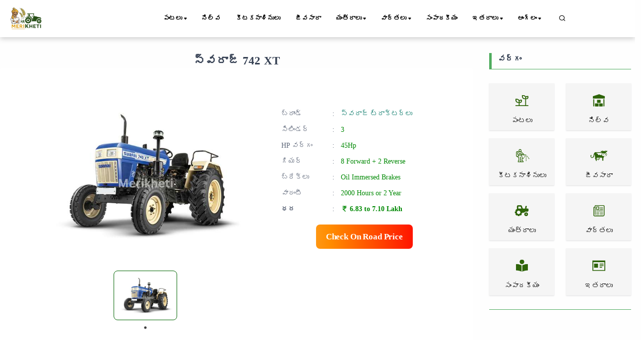

--- FILE ---
content_type: text/html; charset=UTF-8
request_url: https://www.merikheti.com/te/tractor/swaraj-742-xt
body_size: 21406
content:
<!DOCTYPE html>
<html lang="te">
<head>
    <meta http-equiv="Content-Type" content="text/html; charset=utf-8" />
    <meta name="viewport" content="width=device-width, initial-scale=1.0" />

    <link rel="canonical" href="https://www.merikheti.com/te/tractor/swaraj-742-xt" />
    <!--<meta name="google-site-verification" content="NPNCoQ27HyZTCBadaGh7EwOGB8JHTVSHwwJ33ii3jX0" />-->
    <link rel="alternate" hreflang="x-default" href="https://www.merikheti.com/tractor/swaraj-742-xt" />
<link rel="alternate" hreflang="en" href="https://www.merikheti.com/en/tractor/swaraj-742-xt" />
<link rel="alternate" hreflang="ta" href="https://www.merikheti.com/ta/tractor/swaraj-742-xt" />
<link rel="alternate" hreflang="te" href="https://www.merikheti.com/te/tractor/swaraj-742-xt" />
<link rel="alternate" hreflang="pa" href="https://www.merikheti.com/pa/tractor/swaraj-742-xt" />
<link rel="alternate" hreflang="kn" href="https://www.merikheti.com/kn/tractor/swaraj-742-xt" />
            <meta http-equiv="Content-Language" content="te" />
        <meta property="og:locale" content="te_IN" />
        <meta property="og:type" content="website" />
    <meta property="og:title" content="" />
        <meta property="og:description" content="किसानों व खेती से जुड़े हुए व्यक्तियों हेतु बहुउपयोगी पोर्टल। इस वेब पोर्टल में किसानों को खेती हेतु सुझाव दिए जाते है व उनकी समस्याओं का निवारण भी किया जाता है।" />
        <meta property="og:image" content="https://www.merikheti.com/assets/tractor/52/67ebcde139358f6c02c0e0d2da6404a4.jpg" />
    <meta property="og:url" content="https://www.merikheti.com/te/tractor/swaraj-742-xt" />
    <meta property="og:site_name" content="Merikheti" />
    <meta name="twitter:card" content="summary_large_image" />
    <meta name="twitter:title" content="" />
    <meta name="twitter:description" content="किसानों व खेती से जुड़े हुए व्यक्तियों हेतु बहुउपयोगी पोर्टल। इस वेब पोर्टल में किसानों को खेती हेतु सुझाव दिए जाते है व उनकी समस्याओं का निवारण भी किया जाता है।" />
    <meta name="twitter:site" content="@MerikhetiIndia" />
    <meta name="twitter:creater" content="@MerikhetiIndia" />
    <meta name="robots" content="follow, index, max-snippet:-1, max-video-preview:-1, max-image-preview:large" />
    <base href="https://www.merikheti.com/" />
    <link rel="shortcut icon" href="/favicon.jpg" />
    <title>
            </title>
        <meta name="description" content="किसानों व खेती से जुड़े हुए व्यक्तियों हेतु बहुउपयोगी पोर्टल। इस वेब पोर्टल में किसानों को खेती हेतु सुझाव दिए जाते है व उनकी समस्याओं का निवारण भी किया जाता है।" />
        <meta name="revised" content="" />
        <link rel="alternate" type="application/rss+xml" title="Merikheti hindi &raquo; Feed" href="https://www.merikheti.com/feed" />
    <link rel="alternate" type="application/rss+xml" title="Merikheti english &raquo; Feed" href="https://www.merikheti.com/en/feed" />
    <link rel="alternate" type="application/rss+xml" title="Merikheti kannada &raquo; Feed" href="https://www.merikheti.com/kn/feed" />
    <link rel="alternate" type="application/rss+xml" title="Merikheti punjabi &raquo; Feed" href="https://www.merikheti.com/pa/feed" />
    <link rel="alternate" type="application/rss+xml" title="Merikheti talugu &raquo; Feed" href="https://www.merikheti.com/ta/feed" />
    <link rel="alternate" type="application/rss+xml" title="Merikheti tamil &raquo; Feed" href="https://www.merikheti.com/te/feed" />
        <link rel="stylesheet" href="assets/css/plugins.css" type="text/css" />
    <link rel="stylesheet" href="assets/fonts/icomoon/style.min.css" type="text/css" />
    <link rel="stylesheet" href="assets/fonts/fontawesome/style.min.css" type="text/css" />
    <link rel="stylesheet" href="https://cdnjs.cloudflare.com/ajax/libs/font-awesome/6.4.0/css/all.min.css" integrity="sha512-iecdLmaskl7CVkqkXNQ/ZH/XLlvWZOJyj7Yy7tcenmpD1ypASozpmT/E0iPtmFIB46ZmdtAc9eNBvH0H/ZpiBw==" crossorigin="anonymous" referrerpolicy="no-referrer" />
    <link rel="stylesheet" href="assets/plugins/slick/slick.css" type="text/css" />
    <link rel="stylesheet" href="assets/plugins/slick/slick-theme.css" type="text/css" />
    <link rel="stylesheet" href="assets/css/style.css?v=1.0.13" type="text/css" />
    <link rel="stylesheet" href="assets/css/components.min.css" type="text/css" />
    <link rel="stylesheet" href="assets/css/colors/darkgreen.css" type="text/css" />
    <link rel="stylesheet" href="https://unpkg.com/aos@next/dist/aos.css" />
    <script type="text/javascript" src="assets/js/jquery.min.js"></script>
    <script type="text/javascript" src="assets/plugins/slick/slick.min.js"></script>
                                                                                                                                                                                        <!-- Begin comScore Tag -->
<script>
  var _comscore = _comscore || [];
  _comscore.push({ c1: "2", c2: "33575187" ,  options: { enableFirstPartyCookie: "false" } });
  (function() {
    var s = document.createElement("script"), el = document.getElementsByTagName("script")[0]; s.async = true;
    s.src = "https://sb.scorecardresearch.com/cs/33575187/beacon.js";
    el.parentNode.insertBefore(s, el);
  })();
</script>
<noscript>
  <img src="https://sb.scorecardresearch.com/p?c1=2&c2=33575187&cv=3.9.1&cj=1">
</noscript>
<!-- End comScore Tag -->                                                                                                                                                  
         <!-- Google tag 

(gtag.js) -->
<script async src="https://www.googletagmanager.com/gtag/js?id=G-T70FLRHE07"></script>
<script>
  window.dataLayer = window.dataLayer || [];
  function gtag(){dataLayer.push(arguments);}
  gtag('js', new Date());

  gtag('config', 'G-T70FLRHE07');
</script>     

<script async src="https://pagead2.googlesyndication.com/pagead/js/adsbygoogle.js?client=ca-pub-3113851528429446"
     crossorigin="anonymous"></script>



<!-- Google tag (gtag.js) -->
<script async src="https://www.googletagmanager.com/gtag/js?id=AW-741924157">
</script>
<script>
  window.dataLayer = window.dataLayer || [];
  function gtag(){dataLayer.push(arguments);}
  gtag('js', new Date());

  gtag('config', 'AW-741924157');
</script>
  
<!-- Meta Pixel Code -->
<script>
!function(f,b,e,v,n,t,s)
{if(f.fbq)return;n=f.fbq=function(){n.callMethod?
n.callMethod.apply(n,arguments):n.queue.push(arguments)};
if(!f._fbq)f._fbq=n;n.push=n;n.loaded=!0;n.version='2.0';
n.queue=[];t=b.createElement(e);t.async=!0;
t.src=v;s=b.getElementsByTagName(e)[0];
s.parentNode.insertBefore(t,s)}(window, document,'script',
'https://connect.facebook.net/en_US/fbevents.js');
fbq('init', '145541082797519');
fbq('track', 'PageView');
</script>
<noscript><img height="1" width="1" style="display:none"
src="https://www.facebook.com/tr?id=145541082797519&ev=PageView&noscript=1"
/></noscript>
<!-- End Meta Pixel Code --> 



   
<!-- Event snippet for display traffic lead form conversion page -->
<script>
  gtag('event', 'conversion', {'send_to': 'AW-741924157/HZSJCPzSo74ZEL264-EC'});
</script>         

<meta name="google-adsense-account" content="ca-pub-3113851528429446">
                                                                                                                                                              <style>
     
   </style>
</head>
<body>
    <div class="content-wrapper">
        <header class="header bg-light use-sticky">
              
    <nav class="navbar navbar-expand-lg classic transparent navbar-light">
    <div class="container flex-lg-row flex-nowrap align-items-center">
        <div class="navbar-brand brand-logo">
        <a href="/te" style="display: inline-block;">
        <img src="assets/Img/logo_512x512.png" srcset="assets/Img/logo_512x512.png 2x" width="85" height="85" alt="Merikheti" style="max-width: 100px; height: auto;" />
        </a>

        </div>
        <div class="p_menu">
            <ul class="navbar-nav list-unstyled d-lg-none d-sm-block m-0">
                <li class="nav-item dropdown"><a class="nav-link dropdown-toggle active" href1="">ఆంగ్లం</a>
                    <ul class="dropdown-menu">
                        <li class="dropdown"> <a class="dropdown-item nav-link-lang" data-lang="hi" href="tractor/swaraj-742-xt">हिंदी</a> </li>
                        <li class="dropdown"> <a class="dropdown-item nav-link-lang" data-lang="en" href="en/tractor/swaraj-742-xt">English</a></li>
                        <li class="dropdown"> <a class="dropdown-item nav-link-lang" data-lang="kn" href="kn/tractor/swaraj-742-xt">Kannada</a></li>
                        <li class="dropdown"> <a class="dropdown-item nav-link-lang" data-lang="pa" href="pa/tractor/swaraj-742-xt">Punjabi</a></li>
                        <li class="dropdown"> <a class="dropdown-item nav-link-lang" data-lang="ta" href="ta/tractor/swaraj-742-xt">தமிழ்</a> </li>
                        <li class="dropdown"> <a class="dropdown-item nav-link-lang" data-lang="te" href="te/tractor/swaraj-742-xt">Telugu</a> </li>
                    </ul>
                </li>
            </ul>
        </div>
        <div class="navbar-collapse offcanvas-nav justify-content-end">
        <div class="offcanvas-header d-lg-none d-xl-none">
            <a href="/">
                <img src="assets/Img/logo_512x512.png" srcset="assets/Img/logo_512x512.png 2x" alt="Merikheti" />
            </a>
            <button type="button" class="btn-close btn-close-white offcanvas-close offcanvas-nav-close" aria-label="Close"></button>
        </div>
            
        <ul class="navbar-nav">
            <li class="nav-item dropdown">
                <a class="nav-link dropdown-toggle active" href1="te/category/crops">పంటలు</a>
                <!--<a class="nav-link dropdown-toggle active" href="te/category/crops">పంటలు</a>-->
                <ul class="dropdown-menu">
                    <li class="nav-item"><a class="dropdown-item" href="te/category/crops/food-crops">ఆహార పంటలు</a></li>					
                    <li class="nav-item"><a class="dropdown-item" href="te/category/crops/cash-crops/">నగదు పంటలు</a></li>
                    <li class="nav-item"><a class="dropdown-item" href="te/category/crops/tree-plantation/">ప్లాంటేషన్</a></li>
                    <li class="nav-item"><a class="dropdown-item" href="te/category/crops/gardening/">తోటమాలిత్వం</a></li>
                    <li class="nav-item"><a class="dropdown-item" href="te/category/crops/spices/">మసాలాలు</a></li>
                    <li class="nav-item"><a class="dropdown-item" href="te/category/crops/animal-fodder/">జంతు దాణా</a></li>
                </ul>				
			</li>
            <li class="nav-item"><a class="nav-link" href="te/category/storage/">నిల్వ</a></li>
            <li class="nav-item"><a class="nav-link" href="te/category/pesticides/">కీటకనాశినులు</a></li>
            <li class="nav-item"><a class="nav-link" href="te/category/animal-husbandry/">జీవసారా</a></li>
            <li class="nav-item dropdown"><a class="nav-link dropdown-toggle" href1="te/category/agricultural-machinery/">యంత్రాలు</a>
                <ul class="dropdown-menu">
                    <li class="dropdown"><a class="dropdown-item" href="te/tractors/">ట్రాక్టర్లు</a></li>
					<li class="dropdown"><a class="dropdown-item" href="te/category/agricultural-machinery/tractor-blog/">ట్రాక్టర్ బ్లాగ్</a></li>
					<li class="dropdown"><a class="dropdown-item" href="te/implements/">అనుకరణలు</a></li>
					<li class="dropdown"><a class="dropdown-item" href="te/category/agricultural-machinery/implement-blog/">పనిముట్ల బ్లాగ్</a></li>
                    <li class="dropdown"><a class="dropdown-item" href="te/tyre/"></a></li>
                </ul>
            </li>
            <li class="nav-item dropdown"><a class="nav-link dropdown-toggle" href1="te/category/news/">వార్తలు</a>
                <ul class="dropdown-menu">
                    <li class="dropdown"><a class="dropdown-item" href="te/category/news/government-schemes/">ప్రభుత్వ పథకాలు</a></li>
					<li class="dropdown"><a class="dropdown-item" href="te/category/news/farmer-news/">రైతు వార్తలు</a></li>
                </ul>
            </li>
            <li class="nav-item"><a class="nav-link" href="te/category/editorial/">సంపాదకీయం</a></li>
          
            
			<li class="nav-item dropdown"><a class="nav-link dropdown-toggle" href1="te/category/more/">ఇతరాలు</a>
                <ul class="dropdown-menu">
                    <li class="dropdown"><a class="dropdown-item" href="te/magazines/">మ్యాగజైన్లు</a></li>
					<li class="dropdown"><a class="dropdown-item" href="te/category/more/progressive-farmer/">ప్రగతిశీల రైతు</a></li>
					<li class="dropdown"><a class="dropdown-item" href="te/category/more/interviews/">ఇంటర్వ్యూ</a></li>
					<li class="dropdown"><a class="dropdown-item" href="te/category/more/soil-health/">మట్టి ఆరోగ్యం</a></li>
					<li class="dropdown"><a class="dropdown-item" href="te/experts/">మా నిపుణుడు</a></li>
					<li class="dropdown"><a class="dropdown-item" href="te/webstories/">వెబ్ కథలు</a></li>	
					<li class="dropdown"><a class="dropdown-item" href="te/videogallery/">video</a></li>	
                    <li class="dropdown"><a class="dropdown-item" href="te/tractors-customer-care/"></a></li>	
				</ul>
            </li>
            
            <li class="nav-item dropdown"><a class="nav-link dropdown-toggle" href1="#">ఆంగ్లం</a>
                <ul class="dropdown-menu">
                    <li class="dropdown"> <a class="dropdown-item nav-link-lang" data-lang="hi" href="tractor/swaraj-742-xt">हिंदी</a> </li>
                    <li class="dropdown"> <a class="dropdown-item nav-link-lang" data-lang="en" href="en/tractor/swaraj-742-xt">English</a></li>
                    <li class="dropdown"> <a class="dropdown-item nav-link-lang" data-lang="kn" href="kn/tractor/swaraj-742-xt">Kannada</a></li>
                    <li class="dropdown"> <a class="dropdown-item nav-link-lang" data-lang="pa" href="pa/tractor/swaraj-742-xt">Punjabi</a></li>
                    <li class="dropdown"> <a class="dropdown-item nav-link-lang" data-lang="ta" href="ta/tractor/swaraj-742-xt">தமிழ்</a> </li>
                    <li class="dropdown"> <a class="dropdown-item nav-link-lang" data-lang="te" href="te/tractor/swaraj-742-xt">Telugu</a> </li>
                </ul>
            </li>
        </ul>
        <!-- /.navbar-nav -->
        </div>
        <!-- /.navbar-collapse -->
        <div class="navbar-other ms-lg-4">
            <ul class="navbar-nav flex-row align-items-center ms-auto" data-sm-skip="true">
                <li class="nav-item">
                    <div class="nav justify-content-end text-end">
                        <a href="#" class="nav-search"><i class="uil uil-search"></i></a>
                    </div>
                </li>             
                <li class="nav-item d-lg-none">
                    <div class="navbar-hamburger"><button class="hamburger animate plain" data-toggle="offcanvas-nav"><span></span></button></div>
                </li>
            </ul>
            
        </div>
        <!-- /.navbar-other -->
    </div>
    <!-- /.container -->
    </nav>
<div class="container nav-search-mobile bg-light d-none"></div>
<div class="nav-search-form d-none">
    <div class="row align-items-center py-3">
        <div class="col-10">
            <form class="search" method="get" action="te/search">
                <i class="fa fa-search"></i>
                <input type="text" class="form-control" autocomplete="off" placeholder="Search Merikheti" name="q" />
            </form>
        </div>
        <div class="col-2">
            <a href="#" class="nav-search-close">
                <i class="fa fa-times"></i>
            </a>
        </div>
    </div>
</div>
    
        </header>
                

<div class="row mt-5">
    <div class="col-md-9 ">
<div class="tractor-details container mt-3 mb-5">
    <div class="justify-content-between tractor-main-title-rating">
        <h1 class="product-main-title text-center mb-0">
            స్వరాజ్ 742 XT        </h1>
    </div>
 

    <div class="card ">
        <div class="card-body">
            <div class="row p-1 p-lg-4 mb-5 mt-2">
                <div class="col-md-8 col-lg-7">                  
                    <div class="product-previews slider">
                                                    <div class="item " >
                                <a href="assets/tractor/52/67ebcde139358f6c02c0e0d2da6404a4.jpg" data-glightbox data-gallery="స్వరాజ్ 742 XT">
                                    <img src="assets/tractor/52/67ebcde139358f6c02c0e0d2da6404a4.jpg" class="img-fluid" alt="స్వరాజ్ 742 XT image" title="స్వరాజ్ 742 XT" />
                                </a>
                            </div>
                                                </div>
                </div>

                
                <div class="col-md-4 col-lg-5">
                    
                    <table class="table mt-5 table-sm table-borderless">
                        <tr>
                            <td>బ్రాండ్ </td>
                           <td>:</td>
                            <td class="table-product-head text-greens">
                               <a href="te/tractors/swaraj-tractors"> స్వరాజ్ ట్రాక్టర్లు  </a>   
                            </td>
                        </tr>
                        <tr>
                            <td>సిలిండర్ </td>
                            <td>:</td>
                            <td class="text-greens">
                                3                            </td>
                        </tr>
                        <tr>
                            <td>HP వర్గం </td>
                            <td>:</td>
                            <td class="text-greens">
                                45Hp                            </td>
                        </tr>
                        <tr>
                            <td>గియర్ </td>
                            <td>:</td>
                            <td class="text-greens">
                                8 Forward + 2 Reverse                            </td>
                        </tr>
                        <tr>
                            <td>బ్రేక్‌లు </td>
                            <td>:</td>
                            <td class="text-greens">
                                Oil Immersed Brakes        
                            </td>
                        </tr>
                        <tr>
                            <td>వారంటీ</td>
                            <td>:</td>
                            <td class="text-greens">
                                2000 Hours or 2 Year                            </td>
                        </tr>
                        <tr>
                            <td style="font-weight:bold;">ధర</td>
                            <td>:</td>
                            <td class="text-greens" style="font-weight:bold;">
                                ₹ 6.83 to 7.10 Lakh                            </td>
                        </tr>
                    </table>

                    <div class="d-flex justify-content-center mt-4">
                        <a class="btn btn-lg get-price-link animated-button" href="#" data-product="Tractor" data-id="52">Check On Road Price</a>
                    </div>

                    <div class="mt-6">
                                            </div>
                </div>

            </div>
           
        </div>
   

    <div class="about-product-desc">
    </div>
</div>
 </div>


<div class="container">
        <div class="row">
            <div class="col-md-12 col-sm-12">
                <div class="tractor-detail-full-specification">
                    <div class="tractor-detail-full-specification-title tractor-title-new text-center">
                        <h2>    
                            స్వరాజ్ 742 XT పూర్తి వివరాలు                        </h2>
                    </div>
                        <div class="specific-list-inner">
                        <div class=" mt-3 tractor-engine-details tractor-detail-full-specification-title text-center"><h3>స్వరాజ్ 742 XT ఇంజిన్</h3></div><div class="specific-list-content"><div class="specific-content w-100 mt-1 border">                            <div class="s-wrap">
                                <table class="table table-borderless">
                                    <tbody>
                                        <tr class="d-flex justify-content-between w-100 trow-gray">
                                            <td> సిలిండర్ సంఖ్య</td>     
                                            <td>:</td>
                                            <td> 3</td>
                                        </tr>
                                    </tbody>
                                </table>      
                            </div>
                                                <div class="s-wrap">
                                <table class="table table-borderless">
                                    <tbody>
                                        <tr class="d-flex justify-content-between w-100 trow-gray">
                                            <td> HP వర్గం</td>     
                                            <td>:</td>
                                            <td> 45 HP</td>
                                        </tr>
                                    </tbody>
                                </table>      
                            </div>
                                                <div class="s-wrap">
                                <table class="table table-borderless">
                                    <tbody>
                                        <tr class="d-flex justify-content-between w-100 trow-gray">
                                            <td> సామర్థ్యం సిసి</td>     
                                            <td>:</td>
                                            <td> 3307 CC</td>
                                        </tr>
                                    </tbody>
                                </table>      
                            </div>
                                                <div class="s-wrap">
                                <table class="table table-borderless">
                                    <tbody>
                                        <tr class="d-flex justify-content-between w-100 trow-gray">
                                            <td> ఇంజిన్ రేట్ RPM</td>     
                                            <td>:</td>
                                            <td> 2000 RPM</td>
                                        </tr>
                                    </tbody>
                                </table>      
                            </div>
                                                <div class="s-wrap">
                                <table class="table table-borderless">
                                    <tbody>
                                        <tr class="d-flex justify-content-between w-100 trow-gray">
                                            <td> గాలి శుద్దికరణ పరికరం</td>     
                                            <td>:</td>
                                            <td> 3 Stage Wet Air Cleaner</td>
                                        </tr>
                                    </tbody>
                                </table>      
                            </div>
                                                <div class="s-wrap">
                                <table class="table table-borderless">
                                    <tbody>
                                        <tr class="d-flex justify-content-between w-100 trow-gray">
                                            <td> PTO HP</td>     
                                            <td>:</td>
                                            <td> 38 HP</td>
                                        </tr>
                                    </tbody>
                                </table>      
                            </div>
                                                <div class="s-wrap">
                                <table class="table table-borderless">
                                    <tbody>
                                        <tr class="d-flex justify-content-between w-100 trow-gray">
                                            <td> శీతలీకరణ వ్యవస్థ</td>     
                                            <td>:</td>
                                            <td> Water Cooled</td>
                                        </tr>
                                    </tbody>
                                </table>      
                            </div>
                    </div></div><div class=" mt-3 tractor-engine-details tractor-detail-full-specification-title text-center"><h3>స్వరాజ్ 742 XT ప్రసారం</h3></div><div class="specific-list-content"><div class="specific-content w-100 mt-1 border">                            <div class="s-wrap">
                                <table class="table table-borderless">
                                    <tbody>
                                        <tr class="d-flex justify-content-between w-100 trow-gray">
                                            <td> క్లచ్ రకం</td>     
                                            <td>:</td>
                                            <td> Single / Dual clutch(Optional)</td>
                                        </tr>
                                    </tbody>
                                </table>      
                            </div>
                                                <div class="s-wrap">
                                <table class="table table-borderless">
                                    <tbody>
                                        <tr class="d-flex justify-content-between w-100 trow-gray">
                                            <td> ప్రసార రకం</td>     
                                            <td>:</td>
                                            <td> Sliding Mesh/PCM</td>
                                        </tr>
                                    </tbody>
                                </table>      
                            </div>
                                                <div class="s-wrap">
                                <table class="table table-borderless">
                                    <tbody>
                                        <tr class="d-flex justify-content-between w-100 trow-gray">
                                            <td> గేర్ బాక్స్</td>     
                                            <td>:</td>
                                            <td> 8 Forward + 2 Reverse</td>
                                        </tr>
                                    </tbody>
                                </table>      
                            </div>
                    </div></div><div class=" mt-3 tractor-engine-details tractor-detail-full-specification-title text-center"><h3>స్వరాజ్ 742 XT బ్రేక్‌లు</h3></div><div class="specific-list-content"><div class="specific-content w-100 mt-1 border">                            <div class="s-wrap">
                                <table class="table table-borderless">
                                    <tbody>
                                        <tr class="d-flex justify-content-between w-100 trow-gray">
                                            <td> బ్రేక్ రకం</td>     
                                            <td>:</td>
                                            <td> Oil immersed Brakes</td>
                                        </tr>
                                    </tbody>
                                </table>      
                            </div>
                    </div></div><div class=" mt-3 tractor-engine-details tractor-detail-full-specification-title text-center"><h3>స్వరాజ్ 742 XT స్టీరింగ్</h3></div><div class="specific-list-content"><div class="specific-content w-100 mt-1 border">                            <div class="s-wrap">
                                <table class="table table-borderless">
                                    <tbody>
                                        <tr class="d-flex justify-content-between w-100 trow-gray">
                                            <td> స్టీరింగ్ రకం</td>     
                                            <td>:</td>
                                            <td> Mechanical / Power Steering</td>
                                        </tr>
                                    </tbody>
                                </table>      
                            </div>
                    </div></div><div class=" mt-3 tractor-engine-details tractor-detail-full-specification-title text-center"><h3>స్వరాజ్ 742 XT పవర్ టేకాఫ్</h3></div><div class="specific-list-content"><div class="specific-content w-100 mt-1 border">                            <div class="s-wrap">
                                <table class="table table-borderless">
                                    <tbody>
                                        <tr class="d-flex justify-content-between w-100 trow-gray">
                                            <td> PTO రకం</td>     
                                            <td>:</td>
                                            <td> multispeed forward and 1 reverse speed</td>
                                        </tr>
                                    </tbody>
                                </table>      
                            </div>
                                                <div class="s-wrap">
                                <table class="table table-borderless">
                                    <tbody>
                                        <tr class="d-flex justify-content-between w-100 trow-gray">
                                            <td> PTO RPM</td>     
                                            <td>:</td>
                                            <td> 540 / 1000</td>
                                        </tr>
                                    </tbody>
                                </table>      
                            </div>
                    </div></div><div class=" mt-3 tractor-engine-details tractor-detail-full-specification-title text-center"><h3>స్వరాజ్ 742 XT ఇంధన సామర్థ్యం</h3></div><div class="specific-list-content"><div class="specific-content w-100 mt-1 border">                            <div class="s-wrap">
                                <table class="table table-borderless">
                                    <tbody>
                                        <tr class="d-flex justify-content-between w-100 trow-gray">
                                            <td> ఇంధన ట్యాంక్ సామర్థ్యం</td>     
                                            <td>:</td>
                                            <td> 56 litre</td>
                                        </tr>
                                    </tbody>
                                </table>      
                            </div>
                    </div></div><div class=" mt-3 tractor-engine-details tractor-detail-full-specification-title text-center"><h3>స్వరాజ్ 742 XT పరిమాణం మరియు బరువు</h3></div><div class="specific-list-content"><div class="specific-content w-100 mt-1 border">                            <div class="s-wrap">
                                <table class="table table-borderless">
                                    <tbody>
                                        <tr class="d-flex justify-content-between w-100 trow-gray">
                                            <td> బరువు</td>     
                                            <td>:</td>
                                            <td> 2053 KG</td>
                                        </tr>
                                    </tbody>
                                </table>      
                            </div>
                                                <div class="s-wrap">
                                <table class="table table-borderless">
                                    <tbody>
                                        <tr class="d-flex justify-content-between w-100 trow-gray">
                                            <td> వీల్‌బేస్</td>     
                                            <td>:</td>
                                            <td> 2085 MM</td>
                                        </tr>
                                    </tbody>
                                </table>      
                            </div>
                                                <div class="s-wrap">
                                <table class="table table-borderless">
                                    <tbody>
                                        <tr class="d-flex justify-content-between w-100 trow-gray">
                                            <td> మొత్తం పొడవు</td>     
                                            <td>:</td>
                                            <td> 3455 MM</td>
                                        </tr>
                                    </tbody>
                                </table>      
                            </div>
                                                <div class="s-wrap">
                                <table class="table table-borderless">
                                    <tbody>
                                        <tr class="d-flex justify-content-between w-100 trow-gray">
                                            <td> ట్రాక్టర్ వెడల్పు</td>     
                                            <td>:</td>
                                            <td> 1915 MM</td>
                                        </tr>
                                    </tbody>
                                </table>      
                            </div>
                    </div></div><div class=" mt-3 tractor-engine-details tractor-detail-full-specification-title text-center"><h3>స్వరాజ్ 742 XT లిఫ్టింగ్ సామర్థ్యం (హైడ్రాలిక్స్)</h3></div><div class="specific-list-content"><div class="specific-content w-100 mt-1 border">                            <div class="s-wrap">
                                <table class="table table-borderless">
                                    <tbody>
                                        <tr class="d-flex justify-content-between w-100 trow-gray">
                                            <td> KG లో లిఫ్టింగ్ సామర్థ్యం</td>     
                                            <td>:</td>
                                            <td> 1700 Kg</td>
                                        </tr>
                                    </tbody>
                                </table>      
                            </div>
                                                <div class="s-wrap">
                                <table class="table table-borderless">
                                    <tbody>
                                        <tr class="d-flex justify-content-between w-100 trow-gray">
                                            <td> </td>     
                                            <td>:</td>
                                            <td> ADDC</td>
                                        </tr>
                                    </tbody>
                                </table>      
                            </div>
                                                <div class="s-wrap">
                                <table class="table table-borderless">
                                    <tbody>
                                        <tr class="d-flex justify-content-between w-100 trow-gray">
                                            <td> హైడ్రాలిక్స్ నియంత్రణ</td>     
                                            <td>:</td>
                                            <td> ADDC</td>
                                        </tr>
                                    </tbody>
                                </table>      
                            </div>
                    </div></div><div class=" mt-3 tractor-engine-details tractor-detail-full-specification-title text-center"><h3>స్వరాజ్ 742 XT టైర్ పరిమాణం</h3></div><div class="specific-list-content"><div class="specific-content w-100 mt-1 border">                            <div class="s-wrap">
                                <table class="table table-borderless">
                                    <tbody>
                                        <tr class="d-flex justify-content-between w-100 trow-gray">
                                            <td> ముందు</td>     
                                            <td>:</td>
                                            <td> 6.00 X 16</td>
                                        </tr>
                                    </tbody>
                                </table>      
                            </div>
                                                <div class="s-wrap">
                                <table class="table table-borderless">
                                    <tbody>
                                        <tr class="d-flex justify-content-between w-100 trow-gray">
                                            <td> వెనుక</td>     
                                            <td>:</td>
                                            <td> 13.6 x 28 / 14.9 x 28</td>
                                        </tr>
                                    </tbody>
                                </table>      
                            </div>
                    </div></div><div class=" mt-3 tractor-engine-details tractor-detail-full-specification-title text-center"><h3>స్వరాజ్ 742 XT అదనపు లక్షణాలు</h3></div><div class="specific-list-content"><div class="specific-content w-100 mt-1 border">                            <div class="s-wrap">
                                <table class="table table-borderless">
                                    <tbody>
                                        <tr class="d-flex justify-content-between w-100 trow-gray">
                                            <td> ఉపకరణాలు</td>     
                                            <td>:</td>
                                            <td> 6000 Hours / 6 Year</td>
                                        </tr>
                                    </tbody>
                                </table>      
                            </div>
                                                <div class="s-wrap">
                                <table class="table table-borderless">
                                    <tbody>
                                        <tr class="d-flex justify-content-between w-100 trow-gray">
                                            <td> స్థితి</td>     
                                            <td>:</td>
                                            <td> Launched</td>
                                        </tr>
                                    </tbody>
                                </table>      
                            </div>
                    </div></div>                </div>
                </div>
            </div>
        </div>
</div>
        </div>
    <div class="col-md-3 ">
        <div id="categoryBlock" class="m-2">
                <div class="category-title border-btm border-strt px-md-3 mt-3 ">
                    <h5>
                        వర్గం                    </h5>
                </div>
                <div id="categorylistBlock " class="categorylistBlock my-5">
                    <div class="row">
                        
                        <div class="col-6 col-sm-6 col-lg-6">
                            <div class="brand-main box-shadow mt-2 text-center">
                                <a class="weblink" href="te/category/crops" title="crops">
                                    <img width="40" height="40" class="img-fluid" src="/assets/category/crops.png" data-src="/assets/category/crops.png" alt="cropsimage" title="crops" />
                                    <p class="mb-0 mt-2 oneline">
                                        పంటలు                                    </p>
                                </a>
                            </div>
                        </div>

                        
                        <div class="col-6 col-sm-6 col-lg-6">
                            <div class="brand-main box-shadow mt-2 text-center">
                                <a class="weblink" href="te/category/storage" title="storage">
                                    <img width="40" height="40" class="img-fluid" src="/assets/category/storage.png" data-src="/assets/category/storage.png" alt="storageimage" title="storage" />
                                    <p class="mb-0 mt-2 oneline">
                                        నిల్వ                                    </p>
                                </a>
                            </div>
                        </div>

                        
                        <div class="col-6 col-sm-6 col-lg-6">
                            <div class="brand-main box-shadow mt-2 text-center">
                                <a class="weblink" href="te/category/pesticides" title="pesticides">
                                    <img width="40" height="40" class="img-fluid" src="/assets/category/pesticides.png" data-src="/assets/category/pesticides.png" alt="pesticidesimage" title="pesticides" />
                                    <p class="mb-0 mt-2 oneline">
                                        కీటకనాశినులు                                    </p>
                                </a>
                            </div>
                        </div>

                        
                        <div class="col-6 col-sm-6 col-lg-6">
                            <div class="brand-main box-shadow mt-2 text-center">
                                <a class="weblink" href="te/category/animal-husbandry" title="live-stock">
                                    <img width="40" height="40" class="img-fluid" src="/assets/category/pashupalan.png" data-src="/assets/category/pashupalan.png" alt="live-stockimage" title="live-stock" />
                                    <p class="mb-0 mt-2 oneline">
                                        జీవసారా                                    </p>
                                </a>
                            </div>
                        </div>

                        
                        <div class="col-6 col-sm-6 col-lg-6">
                            <div class="brand-main box-shadow mt-2 text-center">
                                <a class="weblink" href="te/category/agricultural-machinery" title="machinery">
                                    <img width="40" height="40" class="img-fluid" src="/assets/category/machinery.png" data-src="/assets/category/machinery.png" alt="machineryimage" title="machinery" />
                                    <p class="mb-0 mt-2 oneline">
                                        యంత్రాలు                                    </p>
                                </a>
                            </div>
                        </div>

                        
                        <div class="col-6 col-sm-6 col-lg-6">
                            <div class="brand-main box-shadow mt-2 text-center">
                                <a class="weblink" href="te/category/news" title="news">
                                    <img width="40" height="40" class="img-fluid" src="/assets/category/news.png" data-src="/assets/category/news.png" alt="newsimage" title="news" />
                                    <p class="mb-0 mt-2 oneline">
                                        వార్తలు                                    </p>
                                </a>
                            </div>
                        </div>

                        
                        <div class="col-6 col-sm-6 col-lg-6">
                            <div class="brand-main box-shadow mt-2 text-center">
                                <a class="weblink" href="te/category/editorial" title="editorial">
                                    <img width="40" height="40" class="img-fluid" src="/assets/category/sampadkiye.png" data-src="/assets/category/sampadkiye.png" alt="editorialimage" title="editorial" />
                                    <p class="mb-0 mt-2 oneline">
                                        సంపాదకీయం                                    </p>
                                </a>
                            </div>
                        </div>

                        
                        <div class="col-6 col-sm-6 col-lg-6">
                            <div class="brand-main box-shadow mt-2 text-center">
                                <a class="weblink" href="te/category/More" title="others">
                                    <img width="40" height="40" class="img-fluid" src="/assets/category/others.png" data-src="/assets/category/others.png" alt="othersimage" title="others" />
                                    <p class="mb-0 mt-2 oneline">
                                        ఇతరాలు                                    </p>
                                </a>
                            </div>
                        </div>

                                            </div>

                </div>

                <div class="category-title border-btm border-strt px-md-3 ">
                    <h5></h5>
                </div>
            </div>
    </div>
</div>
 <div class="about-product tractor-detail-full-specification-title tractor-title-new text-center">
                <h2 class="">
                  About స్వరాజ్ 742 XT                </h2>
              
            </div>
                <div class="about-product-desc ">
                    <p class="mb-2 mt-2 mx-3">
                        <p>742 XT has a powerful engine with highest engine displacement (cm3) and torque in its category. Its engine speed is rated at 2000 r/min, making job easy and increasing life of the tractor. With features like multispeed forward and reverse PTO, DCV and adjustable front axle, Swaraj 742 XT stands apart from the rest. </p>                    </p>
                    
                </div>
<div class="tractors container mt-3 mb-5">
    <h2 class="mb-3">సమానమైన ట్రాక్టర్లు</h2>
    
<div class="corausel-body" >
    <div class="product-container tractor-product tractor-card-list slider-4" data-aos="zoom-in" data-aos-duration="1000">
                <div class="tractor-brand-product-card product-card mx-2">
            <div class="product-body">
                <div class="product-title">
                    <span class="justify-content-center">
                                            </span>
                </div>
                <a href="te/tractor/swaraj-744-xm-potato-expert">
                    <div class="product-image hover-scale">
                        <img src="assets/tractor/1004/0bf7912c83473d0e01604f1f6cc3e1e7.webp" alt="Swaraj 744 XM Potato Expert" />

                    </div>
                </a>

                <div class="m-heights">
                    <div class="d-flex justify-content-between  mx-2 pwr-implmt">
                        <div class="mt-3 power-txt d-flex justify-content-between w-100 align-items-center">

                            <div class="mb-2">
                                <span class="ps-1 product-caption">
                                    శక్తి :
                                </span>
                                <span class="ps-1 text-greens">
                                    45                                Hp
                                </span>

                            </div>
                            <div class="mb-2">
                                <span class="ps-1 product-caption">
                                    డ్రైవ్ :
                                </span>
                                <span class="ps-1 text-greens">
                                    2WD                                </span>
                            </div>

                        </div>


                    </div>

                    <div class="d-flex mx-2">

                        <div class=" power-txt d-flex justify-content-between w-100 align-items-center">


                            <div class="mb-2">
                                <span class="ps-1 product-caption">
                                    బ్రాండ్ :
                                </span>
                                <span class="ps-1 text-greens">
                                    స్వరాజ్ ట్రాక్టర్లు                                </span>
                            </div>

                        </div>
                    </div>

                </div>

            </div>
            <div class="product-detail-btn d-flex justify-content-center">
                <a href="te/tractor/swaraj-744-xm-potato-expert">
                    
                    వివరాలు                </a>
            </div>


        </div>
                <div class="tractor-brand-product-card product-card mx-2">
            <div class="product-body">
                <div class="product-title">
                    <span class="justify-content-center">
                        సోనాలికా డి 740 III ఎస్ 3                    </span>
                </div>
                <a href="te/tractor/sonalika-di-740-iii-s3">
                    <div class="product-image hover-scale">
                        <img src="assets/tractor/124/3420277c81939f6d3af978b3fe14461f.jpg" alt="Sonalika DI 740 III S3" />

                    </div>
                </a>

                <div class="m-heights">
                    <div class="d-flex justify-content-between  mx-2 pwr-implmt">
                        <div class="mt-3 power-txt d-flex justify-content-between w-100 align-items-center">

                            <div class="mb-2">
                                <span class="ps-1 product-caption">
                                    శక్తి :
                                </span>
                                <span class="ps-1 text-greens">
                                    45                                Hp
                                </span>

                            </div>
                            <div class="mb-2">
                                <span class="ps-1 product-caption">
                                    డ్రైవ్ :
                                </span>
                                <span class="ps-1 text-greens">
                                    2WD                                </span>
                            </div>

                        </div>


                    </div>

                    <div class="d-flex mx-2">

                        <div class=" power-txt d-flex justify-content-between w-100 align-items-center">


                            <div class="mb-2">
                                <span class="ps-1 product-caption">
                                    బ్రాండ్ :
                                </span>
                                <span class="ps-1 text-greens">
                                                                    </span>
                            </div>

                        </div>
                    </div>

                </div>

            </div>
            <div class="product-detail-btn d-flex justify-content-center">
                <a href="te/tractor/sonalika-di-740-iii-s3">
                    
                    వివరాలు                </a>
            </div>


        </div>
                <div class="tractor-brand-product-card product-card mx-2">
            <div class="product-body">
                <div class="product-title">
                    <span class="justify-content-center">
                        సోనాలికా 42 ఆర్‌ఎక్స్ సికాండర్                    </span>
                </div>
                <a href="te/tractor/sonalika-42-rx-sikander">
                    <div class="product-image hover-scale">
                        <img src="assets/tractor/114/1bec8e7b33f2c075e5bfc750ea9fc77d.jpg" alt="Sonalika 42 RX Sikander" />

                    </div>
                </a>

                <div class="m-heights">
                    <div class="d-flex justify-content-between  mx-2 pwr-implmt">
                        <div class="mt-3 power-txt d-flex justify-content-between w-100 align-items-center">

                            <div class="mb-2">
                                <span class="ps-1 product-caption">
                                    శక్తి :
                                </span>
                                <span class="ps-1 text-greens">
                                    45                                Hp
                                </span>

                            </div>
                            <div class="mb-2">
                                <span class="ps-1 product-caption">
                                    డ్రైవ్ :
                                </span>
                                <span class="ps-1 text-greens">
                                    2WD                                </span>
                            </div>

                        </div>


                    </div>

                    <div class="d-flex mx-2">

                        <div class=" power-txt d-flex justify-content-between w-100 align-items-center">


                            <div class="mb-2">
                                <span class="ps-1 product-caption">
                                    బ్రాండ్ :
                                </span>
                                <span class="ps-1 text-greens">
                                                                    </span>
                            </div>

                        </div>
                    </div>

                </div>

            </div>
            <div class="product-detail-btn d-flex justify-content-center">
                <a href="te/tractor/sonalika-42-rx-sikander">
                    
                    వివరాలు                </a>
            </div>


        </div>
                <div class="tractor-brand-product-card product-card mx-2">
            <div class="product-body">
                <div class="product-title">
                    <span class="justify-content-center">
                                            </span>
                </div>
                <a href="te/tractor/sonalika-rx-42-p-plus">
                    <div class="product-image hover-scale">
                        <img src="assets/tractor/1091/75ab48ac6790f7665e2d4df81a9a3968.webp" alt="Sonalika Rx 42 P Plus" />

                    </div>
                </a>

                <div class="m-heights">
                    <div class="d-flex justify-content-between  mx-2 pwr-implmt">
                        <div class="mt-3 power-txt d-flex justify-content-between w-100 align-items-center">

                            <div class="mb-2">
                                <span class="ps-1 product-caption">
                                    శక్తి :
                                </span>
                                <span class="ps-1 text-greens">
                                    45                                Hp
                                </span>

                            </div>
                            <div class="mb-2">
                                <span class="ps-1 product-caption">
                                    డ్రైవ్ :
                                </span>
                                <span class="ps-1 text-greens">
                                    2WD                                </span>
                            </div>

                        </div>


                    </div>

                    <div class="d-flex mx-2">

                        <div class=" power-txt d-flex justify-content-between w-100 align-items-center">


                            <div class="mb-2">
                                <span class="ps-1 product-caption">
                                    బ్రాండ్ :
                                </span>
                                <span class="ps-1 text-greens">
                                                                    </span>
                            </div>

                        </div>
                    </div>

                </div>

            </div>
            <div class="product-detail-btn d-flex justify-content-center">
                <a href="te/tractor/sonalika-rx-42-p-plus">
                    
                    వివరాలు                </a>
            </div>


        </div>
                <div class="tractor-brand-product-card product-card mx-2">
            <div class="product-body">
                <div class="product-title">
                    <span class="justify-content-center">
                        కొత్త హాలండ్ 3230 టిఎక్స్ సూపర్+                    </span>
                </div>
                <a href="te/tractor/new-holland-3230-tx-super-plus">
                    <div class="product-image hover-scale">
                        <img src="assets/tractor/533/e95cbcf197d2e93a4daadfe83440b7c4.jpg" alt="New Holland 3230 TX Super+" />

                    </div>
                </a>

                <div class="m-heights">
                    <div class="d-flex justify-content-between  mx-2 pwr-implmt">
                        <div class="mt-3 power-txt d-flex justify-content-between w-100 align-items-center">

                            <div class="mb-2">
                                <span class="ps-1 product-caption">
                                    శక్తి :
                                </span>
                                <span class="ps-1 text-greens">
                                    45                                Hp
                                </span>

                            </div>
                            <div class="mb-2">
                                <span class="ps-1 product-caption">
                                    డ్రైవ్ :
                                </span>
                                <span class="ps-1 text-greens">
                                    2WD                                </span>
                            </div>

                        </div>


                    </div>

                    <div class="d-flex mx-2">

                        <div class=" power-txt d-flex justify-content-between w-100 align-items-center">


                            <div class="mb-2">
                                <span class="ps-1 product-caption">
                                    బ్రాండ్ :
                                </span>
                                <span class="ps-1 text-greens">
                                                                    </span>
                            </div>

                        </div>
                    </div>

                </div>

            </div>
            <div class="product-detail-btn d-flex justify-content-center">
                <a href="te/tractor/new-holland-3230-tx-super-plus">
                    
                    వివరాలు                </a>
            </div>


        </div>
                <div class="tractor-brand-product-card product-card mx-2">
            <div class="product-body">
                <div class="product-title">
                    <span class="justify-content-center">
                                            </span>
                </div>
                <a href="te/tractor/eicher-480-prima-g3">
                    <div class="product-image hover-scale">
                        <img src="assets/tractor/1032/05115665b6a654a5a97eade81156aeec.webp" alt="Eicher 480 Prima G3" />

                    </div>
                </a>

                <div class="m-heights">
                    <div class="d-flex justify-content-between  mx-2 pwr-implmt">
                        <div class="mt-3 power-txt d-flex justify-content-between w-100 align-items-center">

                            <div class="mb-2">
                                <span class="ps-1 product-caption">
                                    శక్తి :
                                </span>
                                <span class="ps-1 text-greens">
                                    45                                Hp
                                </span>

                            </div>
                            <div class="mb-2">
                                <span class="ps-1 product-caption">
                                    డ్రైవ్ :
                                </span>
                                <span class="ps-1 text-greens">
                                    2WD                                </span>
                            </div>

                        </div>


                    </div>

                    <div class="d-flex mx-2">

                        <div class=" power-txt d-flex justify-content-between w-100 align-items-center">


                            <div class="mb-2">
                                <span class="ps-1 product-caption">
                                    బ్రాండ్ :
                                </span>
                                <span class="ps-1 text-greens">
                                                                    </span>
                            </div>

                        </div>
                    </div>

                </div>

            </div>
            <div class="product-detail-btn d-flex justify-content-center">
                <a href="te/tractor/eicher-480-prima-g3">
                    
                    వివరాలు                </a>
            </div>


        </div>
                <div class="tractor-brand-product-card product-card mx-2">
            <div class="product-body">
                <div class="product-title">
                    <span class="justify-content-center">
                        ఐచెర్ 485                    </span>
                </div>
                <a href="te/tractor/eicher-485">
                    <div class="product-image hover-scale">
                        <img src="assets/tractor/176/71b2a43344969853f3a9cd79fd5de9b7.jpg" alt="Eicher 485" />

                    </div>
                </a>

                <div class="m-heights">
                    <div class="d-flex justify-content-between  mx-2 pwr-implmt">
                        <div class="mt-3 power-txt d-flex justify-content-between w-100 align-items-center">

                            <div class="mb-2">
                                <span class="ps-1 product-caption">
                                    శక్తి :
                                </span>
                                <span class="ps-1 text-greens">
                                    45                                Hp
                                </span>

                            </div>
                            <div class="mb-2">
                                <span class="ps-1 product-caption">
                                    డ్రైవ్ :
                                </span>
                                <span class="ps-1 text-greens">
                                    2WD                                </span>
                            </div>

                        </div>


                    </div>

                    <div class="d-flex mx-2">

                        <div class=" power-txt d-flex justify-content-between w-100 align-items-center">


                            <div class="mb-2">
                                <span class="ps-1 product-caption">
                                    బ్రాండ్ :
                                </span>
                                <span class="ps-1 text-greens">
                                                                    </span>
                            </div>

                        </div>
                    </div>

                </div>

            </div>
            <div class="product-detail-btn d-flex justify-content-center">
                <a href="te/tractor/eicher-485">
                    
                    వివరాలు                </a>
            </div>


        </div>
                <div class="tractor-brand-product-card product-card mx-2">
            <div class="product-body">
                <div class="product-title">
                    <span class="justify-content-center">
                        ఫామ్‌ట్రాక్ 45 క్లాసిక్                    </span>
                </div>
                <a href="te/tractor/farmtrac-45-classic">
                    <div class="product-image hover-scale">
                        <img src="assets/tractor/252/7e19c1dd5d41d0c1b2eb51ca9305da2e.jpg" alt="Farmtrac 45 Classic" />

                    </div>
                </a>

                <div class="m-heights">
                    <div class="d-flex justify-content-between  mx-2 pwr-implmt">
                        <div class="mt-3 power-txt d-flex justify-content-between w-100 align-items-center">

                            <div class="mb-2">
                                <span class="ps-1 product-caption">
                                    శక్తి :
                                </span>
                                <span class="ps-1 text-greens">
                                    45                                Hp
                                </span>

                            </div>
                            <div class="mb-2">
                                <span class="ps-1 product-caption">
                                    డ్రైవ్ :
                                </span>
                                <span class="ps-1 text-greens">
                                    2WD                                </span>
                            </div>

                        </div>


                    </div>

                    <div class="d-flex mx-2">

                        <div class=" power-txt d-flex justify-content-between w-100 align-items-center">


                            <div class="mb-2">
                                <span class="ps-1 product-caption">
                                    బ్రాండ్ :
                                </span>
                                <span class="ps-1 text-greens">
                                                                    </span>
                            </div>

                        </div>
                    </div>

                </div>

            </div>
            <div class="product-detail-btn d-flex justify-content-center">
                <a href="te/tractor/farmtrac-45-classic">
                    
                    వివరాలు                </a>
            </div>


        </div>
                <div class="tractor-brand-product-card product-card mx-2">
            <div class="product-body">
                <div class="product-title">
                    <span class="justify-content-center">
                        ఫార్మ్‌ట్రాక్ ఛాంపియన్ ప్లస్                    </span>
                </div>
                <a href="te/tractor/farmtrac-champion-plus">
                    <div class="product-image hover-scale">
                        <img src="assets/tractor/250/bac9ba45435f5d1c208bcecba3e8ce04.jpg" alt="Farmtrac Champion Plus" />

                    </div>
                </a>

                <div class="m-heights">
                    <div class="d-flex justify-content-between  mx-2 pwr-implmt">
                        <div class="mt-3 power-txt d-flex justify-content-between w-100 align-items-center">

                            <div class="mb-2">
                                <span class="ps-1 product-caption">
                                    శక్తి :
                                </span>
                                <span class="ps-1 text-greens">
                                    45                                Hp
                                </span>

                            </div>
                            <div class="mb-2">
                                <span class="ps-1 product-caption">
                                    డ్రైవ్ :
                                </span>
                                <span class="ps-1 text-greens">
                                    2WD                                </span>
                            </div>

                        </div>


                    </div>

                    <div class="d-flex mx-2">

                        <div class=" power-txt d-flex justify-content-between w-100 align-items-center">


                            <div class="mb-2">
                                <span class="ps-1 product-caption">
                                    బ్రాండ్ :
                                </span>
                                <span class="ps-1 text-greens">
                                                                    </span>
                            </div>

                        </div>
                    </div>

                </div>

            </div>
            <div class="product-detail-btn d-flex justify-content-center">
                <a href="te/tractor/farmtrac-champion-plus">
                    
                    వివరాలు                </a>
            </div>


        </div>
                <div class="tractor-brand-product-card product-card mx-2">
            <div class="product-body">
                <div class="product-title">
                    <span class="justify-content-center">
                        పవర్‌ట్రాక్ యూరో 42 ప్లస్                    </span>
                </div>
                <a href="te/tractor/powertrac-euro-42-plus">
                    <div class="product-image hover-scale">
                        <img src="assets/tractor/266/7d7c42fd851662b8143ffb65219b506f.jpg" alt="Powertrac Euro 42 PLUS" />

                    </div>
                </a>

                <div class="m-heights">
                    <div class="d-flex justify-content-between  mx-2 pwr-implmt">
                        <div class="mt-3 power-txt d-flex justify-content-between w-100 align-items-center">

                            <div class="mb-2">
                                <span class="ps-1 product-caption">
                                    శక్తి :
                                </span>
                                <span class="ps-1 text-greens">
                                    45                                Hp
                                </span>

                            </div>
                            <div class="mb-2">
                                <span class="ps-1 product-caption">
                                    డ్రైవ్ :
                                </span>
                                <span class="ps-1 text-greens">
                                    2WD                                </span>
                            </div>

                        </div>


                    </div>

                    <div class="d-flex mx-2">

                        <div class=" power-txt d-flex justify-content-between w-100 align-items-center">


                            <div class="mb-2">
                                <span class="ps-1 product-caption">
                                    బ్రాండ్ :
                                </span>
                                <span class="ps-1 text-greens">
                                                                    </span>
                            </div>

                        </div>
                    </div>

                </div>

            </div>
            <div class="product-detail-btn d-flex justify-content-center">
                <a href="te/tractor/powertrac-euro-42-plus">
                    
                    వివరాలు                </a>
            </div>


        </div>
                <div class="tractor-brand-product-card product-card mx-2">
            <div class="product-body">
                <div class="product-title">
                    <span class="justify-content-center">
                        పవర్‌ట్రాక్ యూరో 41 ప్లస్                    </span>
                </div>
                <a href="te/tractor/powertrac-euro-41-plus">
                    <div class="product-image hover-scale">
                        <img src="assets/tractor/278/7b8d90e0b61abb2638ccbdc381909f60.jpg" alt="Powertrac Euro 41 Plus" />

                    </div>
                </a>

                <div class="m-heights">
                    <div class="d-flex justify-content-between  mx-2 pwr-implmt">
                        <div class="mt-3 power-txt d-flex justify-content-between w-100 align-items-center">

                            <div class="mb-2">
                                <span class="ps-1 product-caption">
                                    శక్తి :
                                </span>
                                <span class="ps-1 text-greens">
                                    45                                Hp
                                </span>

                            </div>
                            <div class="mb-2">
                                <span class="ps-1 product-caption">
                                    డ్రైవ్ :
                                </span>
                                <span class="ps-1 text-greens">
                                    2WD                                </span>
                            </div>

                        </div>


                    </div>

                    <div class="d-flex mx-2">

                        <div class=" power-txt d-flex justify-content-between w-100 align-items-center">


                            <div class="mb-2">
                                <span class="ps-1 product-caption">
                                    బ్రాండ్ :
                                </span>
                                <span class="ps-1 text-greens">
                                                                    </span>
                            </div>

                        </div>
                    </div>

                </div>

            </div>
            <div class="product-detail-btn d-flex justify-content-center">
                <a href="te/tractor/powertrac-euro-41-plus">
                    
                    వివరాలు                </a>
            </div>


        </div>
                <div class="tractor-brand-product-card product-card mx-2">
            <div class="product-body">
                <div class="product-title">
                    <span class="justify-content-center">
                        VST VIRAAJ XT 9045 DI                    </span>
                </div>
                <a href="te/tractor/vst-viraaj-xt-9045-di">
                    <div class="product-image hover-scale">
                        <img src="assets/tractor/598/7f15005d90e4daa79624169f22e57d7c.jpg" alt="VST Viraaj XT 9045 DI" />

                    </div>
                </a>

                <div class="m-heights">
                    <div class="d-flex justify-content-between  mx-2 pwr-implmt">
                        <div class="mt-3 power-txt d-flex justify-content-between w-100 align-items-center">

                            <div class="mb-2">
                                <span class="ps-1 product-caption">
                                    శక్తి :
                                </span>
                                <span class="ps-1 text-greens">
                                    45                                Hp
                                </span>

                            </div>
                            <div class="mb-2">
                                <span class="ps-1 product-caption">
                                    డ్రైవ్ :
                                </span>
                                <span class="ps-1 text-greens">
                                    2WD                                </span>
                            </div>

                        </div>


                    </div>

                    <div class="d-flex mx-2">

                        <div class=" power-txt d-flex justify-content-between w-100 align-items-center">


                            <div class="mb-2">
                                <span class="ps-1 product-caption">
                                    బ్రాండ్ :
                                </span>
                                <span class="ps-1 text-greens">
                                                                    </span>
                            </div>

                        </div>
                    </div>

                </div>

            </div>
            <div class="product-detail-btn d-flex justify-content-center">
                <a href="te/tractor/vst-viraaj-xt-9045-di">
                    
                    వివరాలు                </a>
            </div>


        </div>
                <div class="tractor-brand-product-card product-card mx-2">
            <div class="product-body">
                <div class="product-title">
                    <span class="justify-content-center">
                        ఇండో ఫార్మ్ 3040 డి                    </span>
                </div>
                <a href="te/tractor/indo-farm-3040-di">
                    <div class="product-image hover-scale">
                        <img src="assets/tractor/828/35072e0f86f0e8c86778afeb728da993.jpg" alt="Indo Farm 3040 DI" />

                    </div>
                </a>

                <div class="m-heights">
                    <div class="d-flex justify-content-between  mx-2 pwr-implmt">
                        <div class="mt-3 power-txt d-flex justify-content-between w-100 align-items-center">

                            <div class="mb-2">
                                <span class="ps-1 product-caption">
                                    శక్తి :
                                </span>
                                <span class="ps-1 text-greens">
                                    45                                Hp
                                </span>

                            </div>
                            <div class="mb-2">
                                <span class="ps-1 product-caption">
                                    డ్రైవ్ :
                                </span>
                                <span class="ps-1 text-greens">
                                    2WD                                </span>
                            </div>

                        </div>


                    </div>

                    <div class="d-flex mx-2">

                        <div class=" power-txt d-flex justify-content-between w-100 align-items-center">


                            <div class="mb-2">
                                <span class="ps-1 product-caption">
                                    బ్రాండ్ :
                                </span>
                                <span class="ps-1 text-greens">
                                                                    </span>
                            </div>

                        </div>
                    </div>

                </div>

            </div>
            <div class="product-detail-btn d-flex justify-content-center">
                <a href="te/tractor/indo-farm-3040-di">
                    
                    వివరాలు                </a>
            </div>


        </div>
                <div class="tractor-brand-product-card product-card mx-2">
            <div class="product-body">
                <div class="product-title">
                    <span class="justify-content-center">
                        ఇండో ఫార్మ్ 2042 డి                    </span>
                </div>
                <a href="te/tractor/indo-farm-2042-di">
                    <div class="product-image hover-scale">
                        <img src="assets/tractor/826/641ca20271a51b7d3c434a2f60aa8f45.jpg" alt="Indo Farm 2042 DI" />

                    </div>
                </a>

                <div class="m-heights">
                    <div class="d-flex justify-content-between  mx-2 pwr-implmt">
                        <div class="mt-3 power-txt d-flex justify-content-between w-100 align-items-center">

                            <div class="mb-2">
                                <span class="ps-1 product-caption">
                                    శక్తి :
                                </span>
                                <span class="ps-1 text-greens">
                                    45                                Hp
                                </span>

                            </div>
                            <div class="mb-2">
                                <span class="ps-1 product-caption">
                                    డ్రైవ్ :
                                </span>
                                <span class="ps-1 text-greens">
                                    2WD                                </span>
                            </div>

                        </div>


                    </div>

                    <div class="d-flex mx-2">

                        <div class=" power-txt d-flex justify-content-between w-100 align-items-center">


                            <div class="mb-2">
                                <span class="ps-1 product-caption">
                                    బ్రాండ్ :
                                </span>
                                <span class="ps-1 text-greens">
                                                                    </span>
                            </div>

                        </div>
                    </div>

                </div>

            </div>
            <div class="product-detail-btn d-flex justify-content-center">
                <a href="te/tractor/indo-farm-2042-di">
                    
                    వివరాలు                </a>
            </div>


        </div>
                <div class="tractor-brand-product-card product-card mx-2">
            <div class="product-body">
                <div class="product-title">
                    <span class="justify-content-center">
                                            </span>
                </div>
                <a href="te/tractor/deutz-fahr-agrolux-45">
                    <div class="product-image hover-scale">
                        <img src="assets/tractor/750/3fffc09404c2ba06c50b65f7a4801f0c.jpg" alt="Same Deutz Fahr Agrolux 45" />

                    </div>
                </a>

                <div class="m-heights">
                    <div class="d-flex justify-content-between  mx-2 pwr-implmt">
                        <div class="mt-3 power-txt d-flex justify-content-between w-100 align-items-center">

                            <div class="mb-2">
                                <span class="ps-1 product-caption">
                                    శక్తి :
                                </span>
                                <span class="ps-1 text-greens">
                                    45                                Hp
                                </span>

                            </div>
                            <div class="mb-2">
                                <span class="ps-1 product-caption">
                                    డ్రైవ్ :
                                </span>
                                <span class="ps-1 text-greens">
                                    2WD                                </span>
                            </div>

                        </div>


                    </div>

                    <div class="d-flex mx-2">

                        <div class=" power-txt d-flex justify-content-between w-100 align-items-center">


                            <div class="mb-2">
                                <span class="ps-1 product-caption">
                                    బ్రాండ్ :
                                </span>
                                <span class="ps-1 text-greens">
                                                                    </span>
                            </div>

                        </div>
                    </div>

                </div>

            </div>
            <div class="product-detail-btn d-flex justify-content-center">
                <a href="te/tractor/deutz-fahr-agrolux-45">
                    
                    వివరాలు                </a>
            </div>


        </div>
                <div class="tractor-brand-product-card product-card mx-2">
            <div class="product-body">
                <div class="product-title">
                    <span class="justify-content-center">
                        ACE DI-450 ng                    </span>
                </div>
                <a href="te/tractor/ace-di-450-ng">
                    <div class="product-image hover-scale">
                        <img src="assets/tractor/629/4d8bd8742f1941c79e24a4e5475870c1.jpg" alt="ACE DI-450 NG" />

                    </div>
                </a>

                <div class="m-heights">
                    <div class="d-flex justify-content-between  mx-2 pwr-implmt">
                        <div class="mt-3 power-txt d-flex justify-content-between w-100 align-items-center">

                            <div class="mb-2">
                                <span class="ps-1 product-caption">
                                    శక్తి :
                                </span>
                                <span class="ps-1 text-greens">
                                    45                                Hp
                                </span>

                            </div>
                            <div class="mb-2">
                                <span class="ps-1 product-caption">
                                    డ్రైవ్ :
                                </span>
                                <span class="ps-1 text-greens">
                                    2WD                                </span>
                            </div>

                        </div>


                    </div>

                    <div class="d-flex mx-2">

                        <div class=" power-txt d-flex justify-content-between w-100 align-items-center">


                            <div class="mb-2">
                                <span class="ps-1 product-caption">
                                    బ్రాండ్ :
                                </span>
                                <span class="ps-1 text-greens">
                                                                    </span>
                            </div>

                        </div>
                    </div>

                </div>

            </div>
            <div class="product-detail-btn d-flex justify-content-center">
                <a href="te/tractor/ace-di-450-ng">
                    
                    వివరాలు                </a>
            </div>


        </div>
                <div class="tractor-brand-product-card product-card mx-2">
            <div class="product-body">
                <div class="product-title">
                    <span class="justify-content-center">
                        కర్తార్ 4536                    </span>
                </div>
                <a href="te/tractor/kartar-4536">
                    <div class="product-image hover-scale">
                        <img src="assets/tractor/876/c812eb39b2f1ea9dad7efa2f3a69e686.jpg" alt="Kartar 4536" />

                    </div>
                </a>

                <div class="m-heights">
                    <div class="d-flex justify-content-between  mx-2 pwr-implmt">
                        <div class="mt-3 power-txt d-flex justify-content-between w-100 align-items-center">

                            <div class="mb-2">
                                <span class="ps-1 product-caption">
                                    శక్తి :
                                </span>
                                <span class="ps-1 text-greens">
                                    45                                Hp
                                </span>

                            </div>
                            <div class="mb-2">
                                <span class="ps-1 product-caption">
                                    డ్రైవ్ :
                                </span>
                                <span class="ps-1 text-greens">
                                    2WD                                </span>
                            </div>

                        </div>


                    </div>

                    <div class="d-flex mx-2">

                        <div class=" power-txt d-flex justify-content-between w-100 align-items-center">


                            <div class="mb-2">
                                <span class="ps-1 product-caption">
                                    బ్రాండ్ :
                                </span>
                                <span class="ps-1 text-greens">
                                                                    </span>
                            </div>

                        </div>
                    </div>

                </div>

            </div>
            <div class="product-detail-btn d-flex justify-content-center">
                <a href="te/tractor/kartar-4536">
                    
                    వివరాలు                </a>
            </div>


        </div>
                <div class="tractor-brand-product-card product-card mx-2">
            <div class="product-body">
                <div class="product-title">
                    <span class="justify-content-center">
                                            </span>
                </div>
                <a href="te/tractor/kartar-4536-plus">
                    <div class="product-image hover-scale">
                        <img src="assets/tractor/877/bd2b6ab986a3afdc1a72aafd3107f791.jpg" alt="Kartar 4536 Plus" />

                    </div>
                </a>

                <div class="m-heights">
                    <div class="d-flex justify-content-between  mx-2 pwr-implmt">
                        <div class="mt-3 power-txt d-flex justify-content-between w-100 align-items-center">

                            <div class="mb-2">
                                <span class="ps-1 product-caption">
                                    శక్తి :
                                </span>
                                <span class="ps-1 text-greens">
                                    45                                Hp
                                </span>

                            </div>
                            <div class="mb-2">
                                <span class="ps-1 product-caption">
                                    డ్రైవ్ :
                                </span>
                                <span class="ps-1 text-greens">
                                    2WD                                </span>
                            </div>

                        </div>


                    </div>

                    <div class="d-flex mx-2">

                        <div class=" power-txt d-flex justify-content-between w-100 align-items-center">


                            <div class="mb-2">
                                <span class="ps-1 product-caption">
                                    బ్రాండ్ :
                                </span>
                                <span class="ps-1 text-greens">
                                                                    </span>
                            </div>

                        </div>
                    </div>

                </div>

            </div>
            <div class="product-detail-btn d-flex justify-content-center">
                <a href="te/tractor/kartar-4536-plus">
                    
                    వివరాలు                </a>
            </div>


        </div>
                <div class="tractor-brand-product-card product-card mx-2">
            <div class="product-body">
                <div class="product-title">
                    <span class="justify-content-center">
                                            </span>
                </div>
                <a href="te/tractor/valdo-945-sdi">
                    <div class="product-image hover-scale">
                        <img src="assets/tractor/977/9af0c85e8389de97366c38d7c1ef15a9.jpg" alt="Valdo 945 - SDI" />

                    </div>
                </a>

                <div class="m-heights">
                    <div class="d-flex justify-content-between  mx-2 pwr-implmt">
                        <div class="mt-3 power-txt d-flex justify-content-between w-100 align-items-center">

                            <div class="mb-2">
                                <span class="ps-1 product-caption">
                                    శక్తి :
                                </span>
                                <span class="ps-1 text-greens">
                                    45                                Hp
                                </span>

                            </div>
                            <div class="mb-2">
                                <span class="ps-1 product-caption">
                                    డ్రైవ్ :
                                </span>
                                <span class="ps-1 text-greens">
                                    2WD                                </span>
                            </div>

                        </div>


                    </div>

                    <div class="d-flex mx-2">

                        <div class=" power-txt d-flex justify-content-between w-100 align-items-center">


                            <div class="mb-2">
                                <span class="ps-1 product-caption">
                                    బ్రాండ్ :
                                </span>
                                <span class="ps-1 text-greens">
                                                                    </span>
                            </div>

                        </div>
                    </div>

                </div>

            </div>
            <div class="product-detail-btn d-flex justify-content-center">
                <a href="te/tractor/valdo-945-sdi">
                    
                    వివరాలు                </a>
            </div>


        </div>
                <div class="tractor-brand-product-card product-card mx-2">
            <div class="product-body">
                <div class="product-title">
                    <span class="justify-content-center">
                        సోనాలికా 35 ఆర్ఎక్స్ సికాండర్                    </span>
                </div>
                <a href="te/tractor/sonalika-35-rx-sikander">
                    <div class="product-image hover-scale">
                        <img src="assets/tractor/118/29332af37d2e5107308a504c1ecf887a.jpg" alt="Sonalika 35 RX Sikander" />

                    </div>
                </a>

                <div class="m-heights">
                    <div class="d-flex justify-content-between  mx-2 pwr-implmt">
                        <div class="mt-3 power-txt d-flex justify-content-between w-100 align-items-center">

                            <div class="mb-2">
                                <span class="ps-1 product-caption">
                                    శక్తి :
                                </span>
                                <span class="ps-1 text-greens">
                                    39                                Hp
                                </span>

                            </div>
                            <div class="mb-2">
                                <span class="ps-1 product-caption">
                                    డ్రైవ్ :
                                </span>
                                <span class="ps-1 text-greens">
                                    2WD                                </span>
                            </div>

                        </div>


                    </div>

                    <div class="d-flex mx-2">

                        <div class=" power-txt d-flex justify-content-between w-100 align-items-center">


                            <div class="mb-2">
                                <span class="ps-1 product-caption">
                                    బ్రాండ్ :
                                </span>
                                <span class="ps-1 text-greens">
                                                                    </span>
                            </div>

                        </div>
                    </div>

                </div>

            </div>
            <div class="product-detail-btn d-flex justify-content-center">
                <a href="te/tractor/sonalika-35-rx-sikander">
                    
                    వివరాలు                </a>
            </div>


        </div>
            </div>
</div><!-- Similar Corausel generated in 0.02037787437439 --></div>
        
<div class="implements container mt-3 mb-5">
    <h2 class="mb-3">అనుకరణలు</h2>
    <div class="corausel-body">
    <div class="product-container tractor-product tractor-card-list slider-4">
                <div class="tractor-brand-product-card product-card bg-white mx-2">


            <div class="product-body">
                <div class="product-title">
                    <span>
                                            </span>
                </div>
                <a href="te/implement/shaktiman-champion-ch-330">
                    <div class="product-image">
                        <img class="w-100" src="assets/implement/1051/64c4bebd71c0cae5c6b66acda4e5cd4b.jpg" alt="SHAKTIMAN-Champion CH 330" />

                    </div>
                </a>

                <div class="mt-2 power-txt d-flex  align-items-center">
                    <div class=" power-txt d-flex justify-content-end align-items-center">
                        <span class="ps-1 product-caption">
                            శక్తి :
                        </span>
                        <span class="ps-1 text-greens">
                             HP
                        </span>
                    </div>
                    <div class="ps-md-5 ms-md-5 d-flex justify-content-between align-items-center">
                        <span class="ps-1 product-caption">
                            మోడల్ :
                        </span>
                        <span class="ps-1 text-greens">
                            సిహెచ్ 330                        </span>
                    </div>
                </div>
                <div class=" my-1 d-flex power-txt align-items-center">
                    <div class="power-txt d-flex justify-content-end align-items-center">
                        <span class="ps-1 product-caption">
                            బ్రాండ్ :
                        </span>
                        <span class="ps-1 text-greens">
                            శక్తిమాన్                        </span>
                    </div>


                

                    <div class=" ps-md-5 ms-md-5 d-flex justify-content-between align-items-center">
                        <span class="ps-1 product-caption">
                            రకం :
                        </span>
                        <span class="ps-1 text-greens">
                            పండించడం                        </span>
                    </div>


                </div>


            </div>
            <div class="product-detail-btn d-flex justify-content-center">
                <a href="te/implement/shaktiman-champion-ch-330">
                    
                    వివరాలు                </a>
            </div>

        </div>
                <div class="tractor-brand-product-card product-card bg-white mx-2">


            <div class="product-body">
                <div class="product-title">
                    <span>
                        కార్టార్ ట్రాక్టర్ హార్వెస్టర్ K 350 OT ని కలిపింది                    </span>
                </div>
                <a href="te/implement/kartar-tractor-combined-harvester-k-350-ot">
                    <div class="product-image">
                        <img class="w-100" src="assets/implement/1540/eb12f71096b2a134ad90d7fa68d085c0.jpg" alt="KARTAR Tractor Combined Harvester K 350 OT" />

                    </div>
                </a>

                <div class="mt-2 power-txt d-flex  align-items-center">
                    <div class=" power-txt d-flex justify-content-end align-items-center">
                        <span class="ps-1 product-caption">
                            శక్తి :
                        </span>
                        <span class="ps-1 text-greens">
                             HP
                        </span>
                    </div>
                    <div class="ps-md-5 ms-md-5 d-flex justify-content-between align-items-center">
                        <span class="ps-1 product-caption">
                            మోడల్ :
                        </span>
                        <span class="ps-1 text-greens">
                            K 350 OT                        </span>
                    </div>
                </div>
                <div class=" my-1 d-flex power-txt align-items-center">
                    <div class="power-txt d-flex justify-content-end align-items-center">
                        <span class="ps-1 product-caption">
                            బ్రాండ్ :
                        </span>
                        <span class="ps-1 text-greens">
                            కార్టార్                        </span>
                    </div>


                

                    <div class=" ps-md-5 ms-md-5 d-flex justify-content-between align-items-center">
                        <span class="ps-1 product-caption">
                            రకం :
                        </span>
                        <span class="ps-1 text-greens">
                            హార్వెస్ట్                        </span>
                    </div>


                </div>


            </div>
            <div class="product-detail-btn d-flex justify-content-center">
                <a href="te/implement/kartar-tractor-combined-harvester-k-350-ot">
                    
                    వివరాలు                </a>
            </div>

        </div>
                <div class="tractor-brand-product-card product-card bg-white mx-2">


            <div class="product-body">
                <div class="product-title">
                    <span>
                                            </span>
                </div>
                <a href="te/implement/maschio-gaspardo-rotary-tiller-w-165">
                    <div class="product-image">
                        <img class="w-100" src="assets/implement/1227/8b4c8260750c79743581516f402bea6c.jpg" alt="MASCHIO GASPARDO-ROTARY TILLER W 165" />

                    </div>
                </a>

                <div class="mt-2 power-txt d-flex  align-items-center">
                    <div class=" power-txt d-flex justify-content-end align-items-center">
                        <span class="ps-1 product-caption">
                            శక్తి :
                        </span>
                        <span class="ps-1 text-greens">
                             HP
                        </span>
                    </div>
                    <div class="ps-md-5 ms-md-5 d-flex justify-content-between align-items-center">
                        <span class="ps-1 product-caption">
                            మోడల్ :
                        </span>
                        <span class="ps-1 text-greens">
                            W 165                        </span>
                    </div>
                </div>
                <div class=" my-1 d-flex power-txt align-items-center">
                    <div class="power-txt d-flex justify-content-end align-items-center">
                        <span class="ps-1 product-caption">
                            బ్రాండ్ :
                        </span>
                        <span class="ps-1 text-greens">
                            మాస్చియో గ్యాస్పార్డో                        </span>
                    </div>


                

                    <div class=" ps-md-5 ms-md-5 d-flex justify-content-between align-items-center">
                        <span class="ps-1 product-caption">
                            రకం :
                        </span>
                        <span class="ps-1 text-greens">
                            పండించడం                        </span>
                    </div>


                </div>


            </div>
            <div class="product-detail-btn d-flex justify-content-center">
                <a href="te/implement/maschio-gaspardo-rotary-tiller-w-165">
                    
                    వివరాలు                </a>
            </div>

        </div>
                <div class="tractor-brand-product-card product-card bg-white mx-2">


            <div class="product-body">
                <div class="product-title">
                    <span>
                                            </span>
                </div>
                <a href="te/implement/new-holland-pneumatic-planter-plp84">
                    <div class="product-image">
                        <img class="w-100" src="assets/implement/1586/90eee32ac5a6b6fa0678f8e29235ccd0.jpg" alt="NEW HOLLAND-PNEUMATIC PLANTER PLP84" />

                    </div>
                </a>

                <div class="mt-2 power-txt d-flex  align-items-center">
                    <div class=" power-txt d-flex justify-content-end align-items-center">
                        <span class="ps-1 product-caption">
                            శక్తి :
                        </span>
                        <span class="ps-1 text-greens">
                             HP
                        </span>
                    </div>
                    <div class="ps-md-5 ms-md-5 d-flex justify-content-between align-items-center">
                        <span class="ps-1 product-caption">
                            మోడల్ :
                        </span>
                        <span class="ps-1 text-greens">
                            Plp84                        </span>
                    </div>
                </div>
                <div class=" my-1 d-flex power-txt align-items-center">
                    <div class="power-txt d-flex justify-content-end align-items-center">
                        <span class="ps-1 product-caption">
                            బ్రాండ్ :
                        </span>
                        <span class="ps-1 text-greens">
                            న్యూ హాలండ్                        </span>
                    </div>


                

                    <div class=" ps-md-5 ms-md-5 d-flex justify-content-between align-items-center">
                        <span class="ps-1 product-caption">
                            రకం :
                        </span>
                        <span class="ps-1 text-greens">
                            విత్తనాలు మరియు తోటలు                        </span>
                    </div>


                </div>


            </div>
            <div class="product-detail-btn d-flex justify-content-center">
                <a href="te/implement/new-holland-pneumatic-planter-plp84">
                    
                    వివరాలు                </a>
            </div>

        </div>
                <div class="tractor-brand-product-card product-card bg-white mx-2">


            <div class="product-body">
                <div class="product-title">
                    <span>
                                            </span>
                </div>
                <a href="te/implement/shaktiman-grooming-mower-sgm-48">
                    <div class="product-image">
                        <img class="w-100" src="assets/implement/1097/ccff3aa156291860c940bee6a2b12225.jpg" alt="SHAKTIMAN-Grooming Mower SGM 48" />

                    </div>
                </a>

                <div class="mt-2 power-txt d-flex  align-items-center">
                    <div class=" power-txt d-flex justify-content-end align-items-center">
                        <span class="ps-1 product-caption">
                            శక్తి :
                        </span>
                        <span class="ps-1 text-greens">
                             HP
                        </span>
                    </div>
                    <div class="ps-md-5 ms-md-5 d-flex justify-content-between align-items-center">
                        <span class="ps-1 product-caption">
                            మోడల్ :
                        </span>
                        <span class="ps-1 text-greens">
                            SGM 48                        </span>
                    </div>
                </div>
                <div class=" my-1 d-flex power-txt align-items-center">
                    <div class="power-txt d-flex justify-content-end align-items-center">
                        <span class="ps-1 product-caption">
                            బ్రాండ్ :
                        </span>
                        <span class="ps-1 text-greens">
                            శక్తిమాన్                        </span>
                    </div>


                

                    <div class=" ps-md-5 ms-md-5 d-flex justify-content-between align-items-center">
                        <span class="ps-1 product-caption">
                            రకం :
                        </span>
                        <span class="ps-1 text-greens">
                            ల్యాండ్ స్కేపింగ్                        </span>
                    </div>


                </div>


            </div>
            <div class="product-detail-btn d-flex justify-content-center">
                <a href="te/implement/shaktiman-grooming-mower-sgm-48">
                    
                    వివరాలు                </a>
            </div>

        </div>
                <div class="tractor-brand-product-card product-card bg-white mx-2">


            <div class="product-body">
                <div class="product-title">
                    <span>
                                            </span>
                </div>
                <a href="te/implement/maschio-gaspardo-rotary-tiller-a-120">
                    <div class="product-image">
                        <img class="w-100" src="assets/implement/1229/89de63d7446893d393f67fc9c4933af6.jpg" alt="MASCHIO GASPARDO-ROTARY TILLER A 120" />

                    </div>
                </a>

                <div class="mt-2 power-txt d-flex  align-items-center">
                    <div class=" power-txt d-flex justify-content-end align-items-center">
                        <span class="ps-1 product-caption">
                            శక్తి :
                        </span>
                        <span class="ps-1 text-greens">
                             HP
                        </span>
                    </div>
                    <div class="ps-md-5 ms-md-5 d-flex justify-content-between align-items-center">
                        <span class="ps-1 product-caption">
                            మోడల్ :
                        </span>
                        <span class="ps-1 text-greens">
                            A 120                        </span>
                    </div>
                </div>
                <div class=" my-1 d-flex power-txt align-items-center">
                    <div class="power-txt d-flex justify-content-end align-items-center">
                        <span class="ps-1 product-caption">
                            బ్రాండ్ :
                        </span>
                        <span class="ps-1 text-greens">
                            మాస్చియో గ్యాస్పార్డో                        </span>
                    </div>


                

                    <div class=" ps-md-5 ms-md-5 d-flex justify-content-between align-items-center">
                        <span class="ps-1 product-caption">
                            రకం :
                        </span>
                        <span class="ps-1 text-greens">
                            పండించడం                        </span>
                    </div>


                </div>


            </div>
            <div class="product-detail-btn d-flex justify-content-center">
                <a href="te/implement/maschio-gaspardo-rotary-tiller-a-120">
                    
                    వివరాలు                </a>
            </div>

        </div>
                <div class="tractor-brand-product-card product-card bg-white mx-2">


            <div class="product-body">
                <div class="product-title">
                    <span>
                                            </span>
                </div>
                <a href="te/implement/landforce-disk-ridger-dps2">
                    <div class="product-image">
                        <img class="w-100" src="assets/implement/1351/5be49434b01fdcc8467eb3e14088824f.jpg" alt="LANDFORCE-DISK RIDGER DPS2" />

                    </div>
                </a>

                <div class="mt-2 power-txt d-flex  align-items-center">
                    <div class=" power-txt d-flex justify-content-end align-items-center">
                        <span class="ps-1 product-caption">
                            శక్తి :
                        </span>
                        <span class="ps-1 text-greens">
                             HP
                        </span>
                    </div>
                    <div class="ps-md-5 ms-md-5 d-flex justify-content-between align-items-center">
                        <span class="ps-1 product-caption">
                            మోడల్ :
                        </span>
                        <span class="ps-1 text-greens">
                            Dps2                        </span>
                    </div>
                </div>
                <div class=" my-1 d-flex power-txt align-items-center">
                    <div class="power-txt d-flex justify-content-end align-items-center">
                        <span class="ps-1 product-caption">
                            బ్రాండ్ :
                        </span>
                        <span class="ps-1 text-greens">
                            ల్యాండ్ఫోర్స్                        </span>
                    </div>


                

                    <div class=" ps-md-5 ms-md-5 d-flex justify-content-between align-items-center">
                        <span class="ps-1 product-caption">
                            రకం :
                        </span>
                        <span class="ps-1 text-greens">
                            పండించడం                        </span>
                    </div>


                </div>


            </div>
            <div class="product-detail-btn d-flex justify-content-center">
                <a href="te/implement/landforce-disk-ridger-dps2">
                    
                    వివరాలు                </a>
            </div>

        </div>
                <div class="tractor-brand-product-card product-card bg-white mx-2">


            <div class="product-body">
                <div class="product-title">
                    <span>
                                            </span>
                </div>
                <a href="te/implement/fieldking-dabangg-cultivator-fkdrhd-9">
                    <div class="product-image">
                        <img class="w-100" src="assets/implement/774/dec6e32cf73150f2bcaf03d61edb863d.jpg" alt="FIELDKING-Dabangg Cultivator FKDRHD-9" />

                    </div>
                </a>

                <div class="mt-2 power-txt d-flex  align-items-center">
                    <div class=" power-txt d-flex justify-content-end align-items-center">
                        <span class="ps-1 product-caption">
                            శక్తి :
                        </span>
                        <span class="ps-1 text-greens">
                            50-55 HP
                        </span>
                    </div>
                    <div class="ps-md-5 ms-md-5 d-flex justify-content-between align-items-center">
                        <span class="ps-1 product-caption">
                            మోడల్ :
                        </span>
                        <span class="ps-1 text-greens">
                            Fkdrhd - 9                        </span>
                    </div>
                </div>
                <div class=" my-1 d-flex power-txt align-items-center">
                    <div class="power-txt d-flex justify-content-end align-items-center">
                        <span class="ps-1 product-caption">
                            బ్రాండ్ :
                        </span>
                        <span class="ps-1 text-greens">
                            ఫీల్డింగ్                        </span>
                    </div>


                

                    <div class=" ps-md-5 ms-md-5 d-flex justify-content-between align-items-center">
                        <span class="ps-1 product-caption">
                            రకం :
                        </span>
                        <span class="ps-1 text-greens">
                            పండించడం                        </span>
                    </div>


                </div>


            </div>
            <div class="product-detail-btn d-flex justify-content-center">
                <a href="te/implement/fieldking-dabangg-cultivator-fkdrhd-9">
                    
                    వివరాలు                </a>
            </div>

        </div>
            </div>
</div><!-- Implement Corausel generated in 0.024801015853882 --></div>


<div class="container mt-3 mb-5">
    <div class="card  review_this_tractor">
    <div class="card-body">
        <h2 class="mb-3">Tractor</h2>
        <form id="product-review-form" class="validate" method="post">
            <input type="hidden" name="product" value="Tractor" />
            <input type="hidden" name="id" value="52" />
            <div class="row">
                <div class="col-md-12 col-xl-4">
                    <div class="form-floating mt-3">
                        <input class="form-control" id="your_name" name="name" data-validate="required" data-message-required="Name is required" placeholder="HULLU"/>
                        <label for="your_name">Your Name*</label>
                    </div>
                </div>
                <div class="col-md-12 col-xl-4">
                    <div class="form-floating mt-3">
                        <input class="form-control w-100" id="your_mobile" name="mobile" data-validate="number;required" data-message-required="Mobile No. is required" />
                        <label for="your_mobile">Your Mobile*</label>
                    </div>
                </div>
                <div class="col-md-12 col-xl-4">
                    <div class="form-floating mt-3">
                        <input class="form-control w-100" id="your_email" name="email" data-validate="email;required" data-message-required="Email is required" />
                        <label for="your_email">Your Email*</label>
                    </div>
                </div>
            </div>
            <div class="row mt-3">
                <div class="col-md-6 col-xl-4">
                    <label for="your_email" class="align-middle me-5" style="color:#000;">Your Rating</label>
                    <fieldset class="rating align-middle me-5">
                        <input type="radio" id="star5" name="rating" value="5" />
                        <label class="full" for="star5" title="Awesome - 5 stars"></label>
                        <input type="radio" id="star4half" name="rating" value="4.5" />
                        <label class="half" for="star4half" title="Pretty good - 4.5 stars"></label>
                        <input type="radio" id="star4" name="rating" value="4" checked />
                        <label class="full" for="star4" title="Pretty good - 4 stars"></label>
                        <input type="radio" id="star3half" name="rating" value="3.5" />
                        <label class="half" for="star3half" title="Meh - 3.5 stars"></label>
                        <input type="radio" id="star3" name="rating" value="3" />
                        <label class="full" for="star3" title="Meh - 3 stars"></label>
                        <input type="radio" id="star2half" name="rating" value="2.5" />
                        <label class="half" for="star2half" title="Kinda bad - 2.5 stars"></label>
                        <input type="radio" id="star2" name="rating" value="2" />
                        <label class="full" for="star2" title="Kinda bad - 2 stars"></label>
                        <input type="radio" id="star1half" name="rating" value="1.5" />
                        <label class="half" for="star1half" title="Meh - 1.5 stars"></label>
                        <input type="radio" id="star1" name="rating" value="1" />
                        <label class="full" for="star1" title="Sucks big time - 1 star"></label>
                        <input type="radio" id="starhalf" name="rating" value="0.5" />
                        <label class="half" for="starhalf" title="Sucks big time - 0.5 stars"></label>
                        <input type="radio" class="reset-option" name="rating" value="reset" />
                    </fieldset>
                    <span class="myratings align-middle">4</span>
                </div>
            </div>
            <div class="row">
                <div class="col-md-12">
                    <div class="form-floating mt-3">
                        <textarea class="form-control w-100 textarea" name="comments" placeholder="Leave a comment here" id="your_comments" data-validate="required" data-message-required="Comment is required"></textarea>
                        <label for="your_comments">Your Comments</label>
                    </div>
                </div>
            </div>
            <button type="submit" class="btn btn-primary me-1 mt-5 mb-2 mb-md-0">Submit Review</button>

        </form>
    </div>
</div>
<script type="text/javascript">
    $(document).ready(function () {
        $("input[type='radio']").click(function(){
            var sim = $("input[type='radio']:checked").val();
            if (sim < 3) { $('.myratings').css('color', 'red'); $(".myratings").text(sim); } else { $('.myratings').css('color', 'green'); $(".myratings").text(sim); }
        });
        $("#product-review-form").submit(function (e) {
            var form = $("#product-review-form");
            if (form.valid()) {
                $.ajax({
                   type: "POST",dataType: 'json',
                   url: 'https://www.merikheti.com/dataservice/review',
                   data: form.serialize(),
                   success: function(response) {
                        if(response.action_status == 'fail')
                        {
                            swalert( "Oops", response.message,  "error" )
                        } else if (response.action_status == 'success') {
                            window.swalert("Success", "Your comment is received and awaiting moderation", "success");
                            form[0].reset();
                        }
                   }
                });                
            }
            e.preventDefault();
        });
    });
</script></div>



<div class="modal fade" id="modal-compare" tabindex="-1">
    <div class="modal-dialog modal-dialog-centered modal-md">
        <div class="modal-content text-center" style="background-color:#f1f1f1;">
            <div class="modal-body p-3">
                <button class="btn-close" data-bs-dismiss="modal" aria-label="Close"></button>
                <h3 class="mb-4">Compare Tractor</h3>
                <form name="compare-product-form" class="validate text-start mb-3" method="post" action="/tractors/compare">
                                        <input type="hidden" name="tractor1_id" value="52" />
                    
               
                <div class="compare-container-main-popup d-flex justify-content-between">
                    <div class="tractor-one" style="width:45%">
                        <div class="compare-icon mb-2" style="width:100px; margin:auto;">
                           <img src="assets/icon/tractor.png" alt="Tractor1" class="w-100" />
                        </div>
                        <div class="mb-2"> 
                        <select class="form-control" name="tractor1_brand" disabled>
                           <option value="" selected disabled>Select Brand</option>
                                                        <option value="22" >ACE Tractors</option>
                                                        <option value="85" >Agri King Tractors</option>
                                                        <option value="81" >Autonxt Tractors</option>
                                                        <option value="23" >Captain Tractors</option>
                                                        <option value="83" >Cellestial Tractors</option>
                                                        <option value="20" >DIGITRAC</option>
                                                        <option value="8" >Eicher Tractors</option>
                                                        <option value="5" >Escorts Tractors</option>
                                                        <option value="10" >Farmtrac Tractors</option>
                                                        <option value="19" >Force Tractors</option>
                                                        <option value="33" >FORD</option>
                                                        <option value="82" >HAV Tractors</option>
                                                        <option value="18" >Hindustan Tractors</option>
                                                        <option value="15" >Indo Farm Tractors</option>
                                                        <option value="4" >John Deere Tractors</option>
                                                        <option value="73" >Josh Tractor</option>
                                                        <option value="78" >Kartar Tractors</option>
                                                        <option value="12" >Kubota Tractors</option>
                                                        <option value="1" >Mahindra Tractors</option>
                                                        <option value="88" >Marut Tractors</option>
                                                        <option value="9" >Massey Ferguson Tractors</option>
                                                        <option value="89" >Maxgreen Tractors</option>
                                                        <option value="86" >Montra Tractors</option>
                                                        <option value="7" >New Holland Tractors</option>
                                                        <option value="11" >Powertrac Tractors</option>
                                                        <option value="14" >Preet Tractors</option>
                                                        <option value="17" >Same Deutz Fahr Tractors</option>
                                                        <option value="16" >Solis Tractors</option>
                                                        <option value="6" >Sonalika Tractors</option>
                                                        <option value="24" >Standard Tractors</option>
                                                        <option value="84" >Sukoon Tractors</option>
                                                        <option value="3" selected>SWARAJ TRACTORS</option>
                                                        <option value="90" >Tafe Tractor</option>
                                                        <option value="21" >Trakstar Tractors</option>
                                                        <option value="87" >Valdo Tractors</option>
                                                        <option value="72" >Vishvas Tractors</option>
                                                        <option value="13" >VST Tractors</option>
                                                    </select>
                        </div>
                        <div class="mb-2">
                           <select class="form-control" name="tractor1_hp" disabled>
                            <option value="" selected disabled>Select Hp</option>
                                                        <option value="11" >11</option>
                                                        <option value="15" >15</option>
                                                        <option value="25" >25</option>
                                                        <option value="29" >29</option>
                                                        <option value="30" >30</option>
                                                        <option value="35" >35</option>
                                                        <option value="40" >40</option>
                                                        <option value="41" >41</option>
                                                        <option value="42" >42</option>
                                                        <option value="45" selected>45</option>
                                                        <option value="48" >48</option>
                                                        <option value="50" >50</option>
                                                        <option value="52" >52</option>
                                                        <option value="55" >55</option>
                                                        <option value="60" >60</option>
                                                        <option value="70" >70</option>
                                                        <option value="75" >75</option>
                                                    </select>
                        </div>

                        <div class="mb-2">
                        <select class="form-control" name="tractor1_id" disabled data-validate="required">
                             <option value="" selected disabled>Select Name</option>  
                                                            <option value="52" selected>Swaraj 742 XT</option>
                                                                <option value="1004" >Swaraj 744 XM Potato Expert</option>
                                                                <option value="59" >Swaraj 841 XM</option>
                                                                <option value="999" >Swaraj 855 FE Protek</option>
                                                            </select>
                        </div>
                    </div>
                    <div style="width:10%">
                    <span class="vs">V/S</span>
                    </div>
                    <div class="tractor-two" style="width:45%">
                        <div class="compare-icon mb-2" style="width:100px; margin:auto;">
                           <img src="assets/icon/tractor.png" alt="Tractor1" class="w-100" />
                        </div>
                        <div class="mb-2">
                             <select class="form-control" name="tractor2_brand">
                            <option value="" selected disabled>Select Brand</option>
                                                             <option value="22" >ACE Tractors</option>
                                                        <option value="85" >Agri King Tractors</option>
                                                        <option value="81" >Autonxt Tractors</option>
                                                        <option value="23" >Captain Tractors</option>
                                                        <option value="83" >Cellestial Tractors</option>
                                                        <option value="20" >DIGITRAC</option>
                                                        <option value="8" >Eicher Tractors</option>
                                                        <option value="5" >Escorts Tractors</option>
                                                        <option value="10" >Farmtrac Tractors</option>
                                                        <option value="19" >Force Tractors</option>
                                                        <option value="33" >FORD</option>
                                                        <option value="82" >HAV Tractors</option>
                                                        <option value="18" >Hindustan Tractors</option>
                                                        <option value="15" >Indo Farm Tractors</option>
                                                        <option value="4" >John Deere Tractors</option>
                                                        <option value="73" >Josh Tractor</option>
                                                        <option value="78" >Kartar Tractors</option>
                                                        <option value="12" >Kubota Tractors</option>
                                                        <option value="1" >Mahindra Tractors</option>
                                                        <option value="88" >Marut Tractors</option>
                                                        <option value="9" >Massey Ferguson Tractors</option>
                                                        <option value="89" >Maxgreen Tractors</option>
                                                        <option value="86" >Montra Tractors</option>
                                                        <option value="7" >New Holland Tractors</option>
                                                        <option value="11" >Powertrac Tractors</option>
                                                        <option value="14" >Preet Tractors</option>
                                                        <option value="17" >Same Deutz Fahr Tractors</option>
                                                        <option value="16" >Solis Tractors</option>
                                                        <option value="6" >Sonalika Tractors</option>
                                                        <option value="24" >Standard Tractors</option>
                                                        <option value="84" >Sukoon Tractors</option>
                                                        <option value="3" >SWARAJ TRACTORS</option>
                                                        <option value="90" >Tafe Tractor</option>
                                                        <option value="21" >Trakstar Tractors</option>
                                                        <option value="87" >Valdo Tractors</option>
                                                        <option value="72" >Vishvas Tractors</option>
                                                        <option value="13" >VST Tractors</option>
                                                    </select>
                        </div>
                        <div class="mb-2">
                        <select class="form-control" name="tractor2_hp">
                            <option value="" selected disabled>Select Hp</option>
                                                        <option value="15" selected>15</option>
                                                        <option value="35" >35</option>
                                                        <option value="40" >40</option>
                                                        <option value="45" >45</option>
                                                        <option value="50" >50</option>
                                                        <option value="60" >60</option>
                                                        <option value="61" >61</option>
                                                        <option value="75" >75</option>
                                                        <option value="88" >88</option>
                                                    </select>
                        </div>
                        <div class="mb-2">
                          <select class="form-control" name="tractor2_id"  data-validate="required">
                               <option value="" selected disabled>Select Name</option>
                                                              <option value="934" >ACE VEER 20</option>
                                                            </select>
                        </div>
                    </div>
                </div>
                <div class="d-flex justify-content-center mt-2">
                    <button type="submit" class="btn-green ">Compare</button>
                </div>
                </form>
            </div>
        </div>
    </div>
</div>
<div><script type="text/javascript">
    $(document).ready(function () {
        //$("select[name=tractor1_brand]").select2({ minimumResultsForSearch: 10 });
        //$("select[name=tractor1_hp]").select2({ minimumResultsForSearch: Infinity });
        //$("select[name=tractor1_id]").select2({ minimumResultsForSearch:  10 });
        //$("select[name=tractor2_brand]").select2({ minimumResultsForSearch:  10 });
        //$("select[name=tractor2_hp]").select2({ minimumResultsForSearch: Infinity });
        //$("select[name=tractor2_id]").select2({ minimumResultsForSearch:  10 });
        $('select[name=tractor1_brand]').change(function () {
            var brand_id = $(this).val();
            if (brand_id && brand_id.length > 0) {
                var sel2_hp = $('select[name=tractor1_hp]');
                sel2_hp.empty().append(new Option('Loading ..', ''));
                $.ajax({
                    type: "POST", dataType: 'json',
                    url: 'https://www.merikheti.com/dataservice/hpvalues',
                    data: { brand_id: brand_id, 'product': 'tractor' },
                    success: function (response) {
                        sel2_hp.empty().append(new Option('Any', ''));
                        if (response && Object.keys(response).length > 0) {
                            $.each(response, function (num, datarow) {
                                sel2_hp.append($("<option/>", { value: datarow.hp_value, text: datarow.hp_value }));
                            });
                        }
                        sel2_hp.trigger('change');
                    }
                });
            } else {
                $("select[name=tractor1_hp]").empty().append(new Option('Any', '')).trigger('change');
            }
        });
        $('select[name=tractor2_brand]').change(function () {
            var brand_id = $(this).val();
            if (brand_id && brand_id.length > 0) {
                var sel2_hp = $('select[name=tractor2_hp]');
                sel2_hp.empty().append(new Option('Loading ..', ''));
                $.ajax({
                    type: "POST", dataType: 'json',
                    url: 'https://www.merikheti.com/dataservice/hpvalues',
                    data: { brand_id: brand_id, 'product': 'tractor' },
                    success: function (response) {
                        sel2_hp.empty().append(new Option('Any', ''));
                        if (response && Object.keys(response).length > 0) {
                            $.each(response, function (num, datarow) {
                                sel2_hp.append($("<option/>", { value: datarow.hp_value, text: datarow.hp_value }));
                            });
                        }
                        sel2_hp.trigger('change');
                    }
                });
            } else {
                $("select[name=tractor2_hp]").empty().append(new Option('Any', '')).trigger('change');
            }
        });
        $('select[name=tractor1_hp]').change(function () {
            var hp_value = $(this).val();
            var brand_id = $('select[name=tractor1_brand]').val();
            var sel2_id = $('select[name=tractor1_id]');
            sel2_id.empty().append(new Option('Loading ..', ''));
            $.ajax({
                type: "POST", dataType: 'json',
                url: 'https://www.merikheti.com/dataservice/tractors',
                data: { hp_value: hp_value, brand_id: brand_id, 'product': 'tractor' },
                success: function (response) {
                    sel2_id.empty();
                    if (response && Object.keys(response).length > 0) {
                        $.each(response, function (num, datarow) {
                            sel2_id.append($("<option/>", { value: datarow.tractor_id, text: datarow.tractor_name }));
                        });
                    }
                    sel2_id.trigger('change');
                }
            });
        });
        $('select[name=tractor2_hp]').change(function () {
            var hp_value = $(this).val();
            var brand_id = $('select[name=tractor2_brand]').val();
            var sel2_id = $('select[name=tractor2_id]');
            sel2_id.empty().append(new Option('Loading ..', ''));
            $.ajax({
                type: "POST", dataType: 'json',
                url: 'https://www.merikheti.com/dataservice/tractors',
                data: { hp_value: hp_value, brand_id: brand_id, 'product': 'tractor' },
                success: function (response) {
                    sel2_id.empty();
                    if (response && Object.keys(response).length > 0) {
                        $.each(response, function (num, datarow) {
                            sel2_id.append($("<option/>", { value: datarow.tractor_id, text: datarow.tractor_name }));
                        });
                    }
                    sel2_id.trigger('change');
                }
            });
        });
        $("#compare-product-form").submit(function (e) {
            var form = $("#compare-product-form");
            if (form.valid()) {
                return true;
            }
            e.preventDefault();
        });
    });
</script></div>
<script type="application/ld+json">
{
  "@context": "https://schema.org",
  "@type": "Vehicle",
  "url": "https://www.merikheti.com/tractor/swaraj-742-xt",
  "name": "స్వరాజ్ 742 XT",
  "model": "స్వరాజ్ 742 XT",
  "description": "",
  "brand": "స్వరాజ్ ట్రాక్టర్లు",
  "image": "https://www.merikheti.com/assets/tractor/52/67ebcde139358f6c02c0e0d2da6404a4.jpg",
  "offers": {
    "@type": "AggregateOffer",
    "priceCurrency": "INR",
    "lowPrice": "6.83",
    "highPrice": "7.10",
    "offerCount": "1"
  }
}
</script>
        <script type="text/javascript">
            $('.slider-3').slick({
                dots: false, infinite: false, speed: 500, slidesToShow: 3, slidesToScroll: 3,
                lazyLoad: 'ondemand',
                responsive: [
                    {breakpoint: 1024, settings: { slidesToShow: 3, slidesToScroll: 3, infinite: true, dots: true}},
                    {breakpoint: 600,settings: { slidesToShow: 2, slidesToScroll: 2 }},
                    {breakpoint: 480,settings: { slidesToShow: 1, slidesToScroll: 1 }}
                ]
            });
            $('.slider-4').slick({
                dots: false, infinite: false, speed: 500, slidesToShow: 4, slidesToScroll: 4,
                lazyLoad: 'ondemand',
                responsive: [
                    {breakpoint: 1024, settings: { slidesToShow: 3, slidesToScroll: 3, infinite: true, dots: true}},
                    {breakpoint: 600,settings: { slidesToShow: 2, slidesToScroll: 2 }},
                    {breakpoint: 480,settings: { slidesToShow: 1, slidesToScroll: 1 }}
                ]
            });
        </script>
            </div>
    <footer class="footer mt-3">

        <div class="container py-5 py-md-5">
            <div class="row">
                <div class="col-lg-4">
                    <div class="widget">
                        <h4 class="footer-title mb-4">మెరిఖేతి</h4>
                    <div class="row">
                    <div class="footer-brand-logo col-4 col-md-12">
                            <img src="assets/Img/logo_512x512.png" alt="Merikheti" class="mb-2">
                        </div>
                        <div class="col-8 col-md-12 youtube">
                        <div class="g-ytsubscribe" data-channelid="UCWAueNZAjfNjPPMpkZ7fesQ" data-layout="full" data-count="default"></div>
                        </div>
                    </div>
                       

                        <h5>మాను అనుసరించండి :</h5>
                        <ul class="list-unstyled company-social-links">

                            <li class="list-inline-item">
                                <a href="https://www.facebook.com/Merikhetiindia" class="">
                                    <i class="fas fa-brands fa-facebook"></i>
                                </a>
                            </li>
                            <li class="list-inline-item">
                                <a href="https://www.instagram.com/merikhetiindia" class="">
                                    <i class="fas fa-brands fa-instagram"></i>
                                </a>
                            </li>
                            <li class="list-inline-item">
                                <a href="https://twitter.com/merikhetiindia" class="">
                                    <i class="fas fa-brands fa-twitter"></i>
                                </a>
                            </li>
                            <li class="list-inline-item">
                                <a href="https://linkedin.com/company/merikhetiindia" class="">
                                    <i class="fas fa-brands fa-linkedin"></i>
                                </a>
                            </li>
<!-- youtube subscriber count -->
                            <li class="list-inline-item">
                            
                            </li>
<!-- ---end--- -->
                        </ul>


                    </div>
                </div>
                <div class="col-lg-5 col-md-8 ">
                    <div class="row widget">
                        <div class=" sitemap">
                            <h4 class="footer-title mb-4 text-center">సైట్‌మ్యాప్</h4>
                        </div>
                        <div class="col-lg-6  col-md-4 main-links">
                            <div class="widget">
                                <!-- <h4 class="footer-title mb-4">Quick Links</h4> -->
                                <ul class="list-unstyled">
                                    <li class="list-item"><i class="fas fa-solid fa-chevron-right"></i><a
                                            href="te/category/crops">పంటలు</a></li>
                                    <li class="list-item mt-0"><i class="fas fa-solid fa-chevron-right"></i><a
                                            href="te/category/storage/">నిల్వ</a></li>
                                    <li class="list-item mt-0"><i class="fas fa-solid fa-chevron-right"></i><a
                                            href="te/category/pesticides/">కీటకనాశినులు</a></li>
                                    <li class="list-item mt-0"><i class="fas fa-solid fa-chevron-right"></i><a
                                            href="te/category/animal-husbandry/">జీవసారా</a></li>
                                    <li class="list-item mt-0"><i class="fas fa-solid fa-chevron-right"></i><a
                                            href="te/category/editorial/">సంపాదకీయం</a></li>
                                </ul>
                            </div>
                        </div>
                        <div class="col-lg-6 col-md-4 main-links">
                            <div class="widget">
                                <ul class="list-unstyled">
                                    <li class="list-item"><i class="fas fa-solid fa-chevron-right"></i><a href="/magazines/">మ్యాగజైన్లు</a></li>
                                    <li class="list-item mt-0"><i class="fas fa-solid fa-chevron-right"></i><a
                                            href="te/category/more/progressive-farmer/">ప్రగతిశీల రైతు</a></li>
                                    <li class="list-item mt-0"><i class="fas fa-solid fa-chevron-right"></i><a
                                            href="te/category/news/government-schemes/">ప్రభుత్వ పథకాలు</a></li>
                                    <li class="list-item mt-0"><i class="fas fa-solid fa-chevron-right"></i><a
                                    href="te/experts/">మా నిపుణుడు</a></li>
                                    <li class="list-item mt-0"><i class="fas fa-solid fa-chevron-right"></i><a
                                            href="te/aboutus/">మా గురించి</a></li>       
                                </ul>
                            </div>
                        </div>
                        
                    </div>

<!-- facebook share -->
<div class="row">
    <div class="fb-page iframe" data-href="https://www.facebook.com/Merikhetiindia" data-tabs="timeline" data-width="" data-height="70" data-small-header="false" data-adapt-container-width="true" data-hide-cover="false" data-show-facepile="true">
        <blockquote cite="https://www.facebook.com/Merikhetiindia" class="fb-xfbml-parse-ignore">
            <a href="https://www.facebook.com/Merikhetiindia">మెరిఖేతి</a>
        </blockquote>
    </div>
</div>
<!-- -end----- -->


                </div>
                <div class="col-lg-3 col-md-4">
                    <div class="widget company_address">
                        <h4 class="footer-title mb-4">స్థానం</h4>
                        <ul class="list-unstyled location">
                            <li class="list-item d-flex ">
                                <p>
                                    <i class="fas me-3  fa-sharp fa-regular fa-location-dot"></i>
</p>
                                <p href="">  5A-46, 6వ అంతస్తు, క్లౌడ్9 టవర్, వైశాలి సెక్టర్ 1, గాజియాబాద్ – 201010</p>
                            </li>
                            <li class="list-item mt-0">
                                <a href="mailto:contact@merikheti.com"><i class="fas fa fa-solid fa-envelope-open-text"></i>contact@merikheti.com</a>
                            </li>
                            <li class="list-item mt-0">
                                <a href="tel:+91 880 077 7501"><i class="fas fa fa-solid fa-phone-volume"></i>+91 880 077 7501</a>
                            </li>
                        </ul>
                        <h5 class="font-weight-bold">Subscribe NewsLetter</h5>
                        <div class="email-letter">
    
                            <input type="email" placeholder="Email">
                            <!--<i class="icon fas fa fa-envelope"></i>-->
                            <button type="submit">Subscribe</button>
    
                        
                    </div>
                  
                    </div>

                </div>
            </div>
        </div>
        <div class=" copy-right-section">
            <div class="">

                <div class=" text-center py-3 border-top">


                    <p class="copy-right">&#169; 2023
                        <a href="te/#">మెరిఖేతి</a>
                        . అన్ని హక్కులు సురక్షితం.                    </p>
                </div>
            </div>
        </div>
    </footer>
    <script>
  function loadScript(src, attributes) {
    var script = document.createElement('script');
    script.src = src;

    if (attributes) {
      for (var key in attributes) {
        script.setAttribute(key, attributes[key]);
      }
    }
    document.getElementsByTagName('head')[0].appendChild(script);
  }
  loadScript('https://connect.facebook.net/en_US/sdk.js#xfbml=1&version=v18.0&appId=251187630936141', {
    async: true,
    defer: true,
    crossorigin: 'anonymous',
    nonce: 'wnFAI71o'
  });
  loadScript('https://apis.google.com/js/platform.js');
</script>
<script>

         document.addEventListener("DOMContentLoaded", function() {
  const currentURL = window.location.href;
  const navLinks = document.querySelectorAll(".navbar .nav-link");

  navLinks.forEach(link => {
    if (link.href === currentURL || (link.getAttribute("href") === "#" && currentURL.endsWith("/"))) {
      link.classList.add("active");
    } else {
      link.classList.remove("active");
    }
  });
});






        $(".slider-10").slick({

  // normal options...
  infinite: false,

  // the magic
  responsive: [{

      breakpoint: 1024,
      settings: {
        slidesToShow: 1,
        infinite: true
      }

    }, {

      breakpoint: 600,
      settings: {
        slidesToShow: 1,
        dots: true
      }

    }, {

      breakpoint: 300,
      settings: "unslick" // destroys slick

    }]
});
</script>    <div class="progress-wrap">
        <svg class="progress-circle svg-content" width="100%" height="100%" viewbox="-1 -1 102 102">
            <path d="M50,1 a49,49 0 0,1 0,98 a49,49 0 0,1 0,-98"></path>
        </svg>
    </div>
        
    <script type="text/javascript" src="assets/js/jquery-migrate.min.js"></script>
    <script type="text/javascript" src="assets/plugins/select2.min.js"></script>
    <script type="text/javascript" src="assets/plugins/bootstrap_multiselect.min.js"></script>
    <script type="text/javascript" src="assets/plugins/validate.min.js"></script>
    <script type="text/javascript" src="assets/plugins/fileinput.js"></script>
    <script type="text/javascript" src="assets/plugins/sweet_alert.min.js"></script>
    <script type="text/javascript" src="assets/plugins/sticky.min.js"></script>
    <script type="text/javascript" src="assets/js/app.js?v=1.0.13"></script>

    <script type="text/javascript" src="assets/js/bootstrap.bundle.min.js"></script>
    <script type="text/javascript" src="assets/js/plugins.js"></script>
    <script type="text/javascript" src="assets/js/theme.js"></script>
    <script src="https://unpkg.com/aos@next/dist/aos.js"></script>
    <script>
  document.addEventListener("DOMContentLoaded", function() {
  const currentURL = window.location.href;
  const navLinks = document.querySelectorAll(".navbar .nav-link");

  navLinks.forEach(link => {
    if (link.href === currentURL || (link.getAttribute("href") === "#" && currentURL.endsWith("/"))) {
      link.classList.add("active");
    } else {
      link.classList.remove("active");
    }
  });
});

        const header = document.querySelector("header");
const toggleClass = "is-sticky";

window.addEventListener("scroll", () => {
  const currentScroll = window.pageYOffset;
  if (currentScroll > 150) {
    header.classList.add(toggleClass);
  } else {
    header.classList.remove(toggleClass);
  }
});

        AOS.init();
                AOS.init({
  // Global settings:
  disable: false, // accepts following values: 'phone', 'tablet', 'mobile', boolean, expression or function
  startEvent: 'DOMContentLoaded', // name of the event dispatched on the document, that AOS should initialize on
  initClassName: 'aos-init', // class applied after initialization
  animatedClassName: 'aos-animate', // class applied on animation
  useClassNames: false, // if true, will add content of `data-aos` as classes on scroll
  disableMutationObserver: false, // disables automatic mutations' detections (advanced)
  debounceDelay: 50, // the delay on debounce used while resizing window (advanced)
  throttleDelay: 99, // the delay on throttle used while scrolling the page (advanced)


  // Settings that can be overridden on per-element basis, by `data-aos-*` attributes:
  offset: 120, // offset (in px) from the original trigger point
  delay: 0, // values from 0 to 3000, with step 50ms
  duration: 400, // values from 0 to 3000, with step 50ms
  easing: 'ease', // default easing for AOS animations
  once: true, // whether animation should happen only once - while scrolling down
  mirror: false, // whether elements should animate out while scrolling past them
  anchorPlacement: 'top-bottom', // defines which position of the element regarding to window should trigger the animation

});

    </script>

                                                                                                                                                                                                                                                                                                                                                                                                                                                                                                                                                                                                                                                                                                                                                                                                                                                                                                                                                                                                                                                                                                                                                                                                                                                                                                                                                                                                                                                                                                                                                                                                                                                                                                                                 </body>
<!-- Page generated in 0.0032279491424561 --></html>

--- FILE ---
content_type: text/html; charset=utf-8
request_url: https://accounts.google.com/o/oauth2/postmessageRelay?parent=https%3A%2F%2Fwww.merikheti.com&jsh=m%3B%2F_%2Fscs%2Fabc-static%2F_%2Fjs%2Fk%3Dgapi.lb.en.2kN9-TZiXrM.O%2Fd%3D1%2Frs%3DAHpOoo_B4hu0FeWRuWHfxnZ3V0WubwN7Qw%2Fm%3D__features__
body_size: 160
content:
<!DOCTYPE html><html><head><title></title><meta http-equiv="content-type" content="text/html; charset=utf-8"><meta http-equiv="X-UA-Compatible" content="IE=edge"><meta name="viewport" content="width=device-width, initial-scale=1, minimum-scale=1, maximum-scale=1, user-scalable=0"><script src='https://ssl.gstatic.com/accounts/o/2580342461-postmessagerelay.js' nonce="DC3mtQQj3DbSCOMpxunYuw"></script></head><body><script type="text/javascript" src="https://apis.google.com/js/rpc:shindig_random.js?onload=init" nonce="DC3mtQQj3DbSCOMpxunYuw"></script></body></html>

--- FILE ---
content_type: text/html; charset=utf-8
request_url: https://www.google.com/recaptcha/api2/aframe
body_size: 137
content:
<!DOCTYPE HTML><html><head><meta http-equiv="content-type" content="text/html; charset=UTF-8"></head><body><script nonce="5yLDNRTGlqGqgbMFxvbL1w">/** Anti-fraud and anti-abuse applications only. See google.com/recaptcha */ try{var clients={'sodar':'https://pagead2.googlesyndication.com/pagead/sodar?'};window.addEventListener("message",function(a){try{if(a.source===window.parent){var b=JSON.parse(a.data);var c=clients[b['id']];if(c){var d=document.createElement('img');d.src=c+b['params']+'&rc='+(localStorage.getItem("rc::a")?sessionStorage.getItem("rc::b"):"");window.document.body.appendChild(d);sessionStorage.setItem("rc::e",parseInt(sessionStorage.getItem("rc::e")||0)+1);localStorage.setItem("rc::h",'1769929051993');}}}catch(b){}});window.parent.postMessage("_grecaptcha_ready", "*");}catch(b){}</script></body></html>